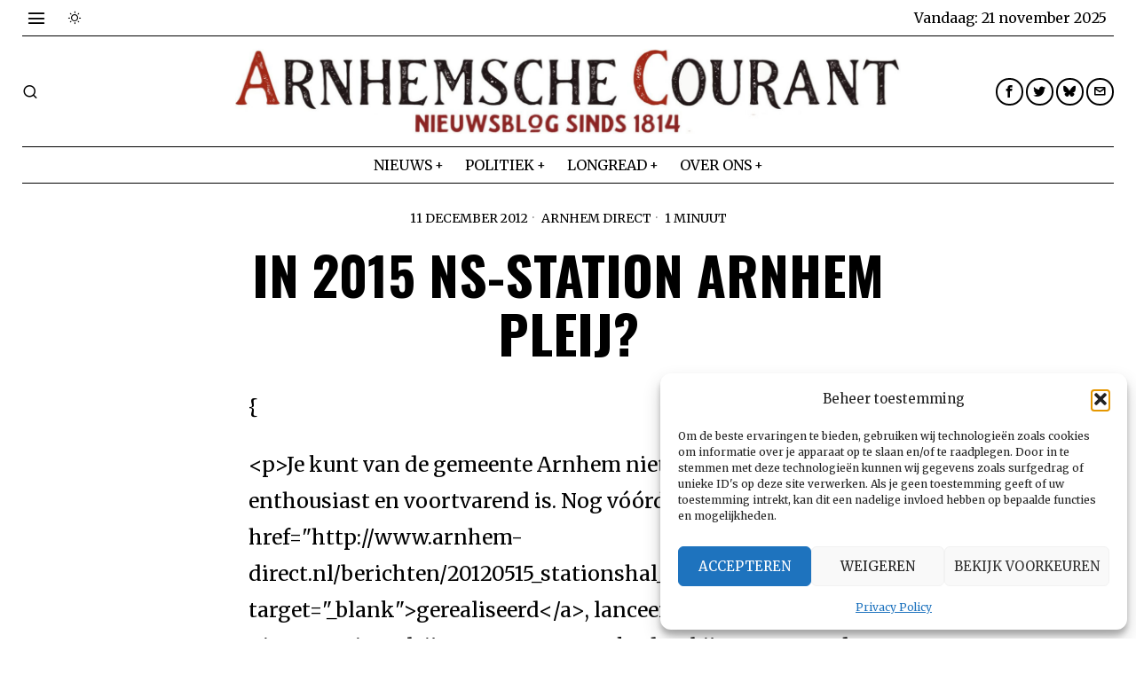

--- FILE ---
content_type: text/html; charset=UTF-8
request_url: https://www.arnhem-direct.nl/berichten/in_2015_ns_station_arnhem_pleij/
body_size: 25650
content:
<!DOCTYPE html>
<html lang="nl-NL" class="no-js">
<head>
	<meta charset="UTF-8">
	<meta name="viewport" content="width=device-width, initial-scale=1.0">
	<link rel="profile" href="http://gmpg.org/xfn/11">
    
	<!--[if lt IE 9]>
	<script src="https://www.arnhem-direct.nl/wp-content/themes/fox/js/html5.js"></script>
	<![endif]-->
    
    <script>
    document.addEventListener('DOMContentLoaded',function(){
        var fox56_async_css = document.querySelectorAll('link[media="fox56_async"],style[media="fox56_async"]')
        if ( ! fox56_async_css ) {
            return;
        }
        for( var link of fox56_async_css ) {
            link.setAttribute('media','all')
        }
    });
</script>
<title>In 2015 NS&#045;station Arnhem Pleij? &#8211; Arnhem Direct</title>
<meta name='robots' content='max-image-preview:large' />
	<style>img:is([sizes="auto" i], [sizes^="auto," i]) { contain-intrinsic-size: 3000px 1500px }</style>
	<link rel='dns-prefetch' href='//www.googletagmanager.com' />
<link rel='dns-prefetch' href='//fonts.googleapis.com' />
<link rel="alternate" type="application/rss+xml" title="Arnhem Direct &raquo; feed" href="https://www.arnhem-direct.nl/feed/" />
<link rel="alternate" type="application/rss+xml" title="Arnhem Direct &raquo; reacties feed" href="https://www.arnhem-direct.nl/comments/feed/" />
<script>
window._wpemojiSettings = {"baseUrl":"https:\/\/s.w.org\/images\/core\/emoji\/16.0.1\/72x72\/","ext":".png","svgUrl":"https:\/\/s.w.org\/images\/core\/emoji\/16.0.1\/svg\/","svgExt":".svg","source":{"concatemoji":"https:\/\/www.arnhem-direct.nl\/wp-includes\/js\/wp-emoji-release.min.js?ver=6.8.3"}};
/*! This file is auto-generated */
!function(s,n){var o,i,e;function c(e){try{var t={supportTests:e,timestamp:(new Date).valueOf()};sessionStorage.setItem(o,JSON.stringify(t))}catch(e){}}function p(e,t,n){e.clearRect(0,0,e.canvas.width,e.canvas.height),e.fillText(t,0,0);var t=new Uint32Array(e.getImageData(0,0,e.canvas.width,e.canvas.height).data),a=(e.clearRect(0,0,e.canvas.width,e.canvas.height),e.fillText(n,0,0),new Uint32Array(e.getImageData(0,0,e.canvas.width,e.canvas.height).data));return t.every(function(e,t){return e===a[t]})}function u(e,t){e.clearRect(0,0,e.canvas.width,e.canvas.height),e.fillText(t,0,0);for(var n=e.getImageData(16,16,1,1),a=0;a<n.data.length;a++)if(0!==n.data[a])return!1;return!0}function f(e,t,n,a){switch(t){case"flag":return n(e,"\ud83c\udff3\ufe0f\u200d\u26a7\ufe0f","\ud83c\udff3\ufe0f\u200b\u26a7\ufe0f")?!1:!n(e,"\ud83c\udde8\ud83c\uddf6","\ud83c\udde8\u200b\ud83c\uddf6")&&!n(e,"\ud83c\udff4\udb40\udc67\udb40\udc62\udb40\udc65\udb40\udc6e\udb40\udc67\udb40\udc7f","\ud83c\udff4\u200b\udb40\udc67\u200b\udb40\udc62\u200b\udb40\udc65\u200b\udb40\udc6e\u200b\udb40\udc67\u200b\udb40\udc7f");case"emoji":return!a(e,"\ud83e\udedf")}return!1}function g(e,t,n,a){var r="undefined"!=typeof WorkerGlobalScope&&self instanceof WorkerGlobalScope?new OffscreenCanvas(300,150):s.createElement("canvas"),o=r.getContext("2d",{willReadFrequently:!0}),i=(o.textBaseline="top",o.font="600 32px Arial",{});return e.forEach(function(e){i[e]=t(o,e,n,a)}),i}function t(e){var t=s.createElement("script");t.src=e,t.defer=!0,s.head.appendChild(t)}"undefined"!=typeof Promise&&(o="wpEmojiSettingsSupports",i=["flag","emoji"],n.supports={everything:!0,everythingExceptFlag:!0},e=new Promise(function(e){s.addEventListener("DOMContentLoaded",e,{once:!0})}),new Promise(function(t){var n=function(){try{var e=JSON.parse(sessionStorage.getItem(o));if("object"==typeof e&&"number"==typeof e.timestamp&&(new Date).valueOf()<e.timestamp+604800&&"object"==typeof e.supportTests)return e.supportTests}catch(e){}return null}();if(!n){if("undefined"!=typeof Worker&&"undefined"!=typeof OffscreenCanvas&&"undefined"!=typeof URL&&URL.createObjectURL&&"undefined"!=typeof Blob)try{var e="postMessage("+g.toString()+"("+[JSON.stringify(i),f.toString(),p.toString(),u.toString()].join(",")+"));",a=new Blob([e],{type:"text/javascript"}),r=new Worker(URL.createObjectURL(a),{name:"wpTestEmojiSupports"});return void(r.onmessage=function(e){c(n=e.data),r.terminate(),t(n)})}catch(e){}c(n=g(i,f,p,u))}t(n)}).then(function(e){for(var t in e)n.supports[t]=e[t],n.supports.everything=n.supports.everything&&n.supports[t],"flag"!==t&&(n.supports.everythingExceptFlag=n.supports.everythingExceptFlag&&n.supports[t]);n.supports.everythingExceptFlag=n.supports.everythingExceptFlag&&!n.supports.flag,n.DOMReady=!1,n.readyCallback=function(){n.DOMReady=!0}}).then(function(){return e}).then(function(){var e;n.supports.everything||(n.readyCallback(),(e=n.source||{}).concatemoji?t(e.concatemoji):e.wpemoji&&e.twemoji&&(t(e.twemoji),t(e.wpemoji)))}))}((window,document),window._wpemojiSettings);
</script>

<style id='wp-emoji-styles-inline-css'>

	img.wp-smiley, img.emoji {
		display: inline !important;
		border: none !important;
		box-shadow: none !important;
		height: 1em !important;
		width: 1em !important;
		margin: 0 0.07em !important;
		vertical-align: -0.1em !important;
		background: none !important;
		padding: 0 !important;
	}
</style>
<link rel='stylesheet' id='wp-block-library-css' href='https://www.arnhem-direct.nl/wp-includes/css/dist/block-library/style.min.css?ver=6.8.3' media='all' />
<style id='classic-theme-styles-inline-css'>
/*! This file is auto-generated */
.wp-block-button__link{color:#fff;background-color:#32373c;border-radius:9999px;box-shadow:none;text-decoration:none;padding:calc(.667em + 2px) calc(1.333em + 2px);font-size:1.125em}.wp-block-file__button{background:#32373c;color:#fff;text-decoration:none}
</style>
<style id='global-styles-inline-css'>
:root{--wp--preset--aspect-ratio--square: 1;--wp--preset--aspect-ratio--4-3: 4/3;--wp--preset--aspect-ratio--3-4: 3/4;--wp--preset--aspect-ratio--3-2: 3/2;--wp--preset--aspect-ratio--2-3: 2/3;--wp--preset--aspect-ratio--16-9: 16/9;--wp--preset--aspect-ratio--9-16: 9/16;--wp--preset--color--black: #000000;--wp--preset--color--cyan-bluish-gray: #abb8c3;--wp--preset--color--white: #ffffff;--wp--preset--color--pale-pink: #f78da7;--wp--preset--color--vivid-red: #cf2e2e;--wp--preset--color--luminous-vivid-orange: #ff6900;--wp--preset--color--luminous-vivid-amber: #fcb900;--wp--preset--color--light-green-cyan: #7bdcb5;--wp--preset--color--vivid-green-cyan: #00d084;--wp--preset--color--pale-cyan-blue: #8ed1fc;--wp--preset--color--vivid-cyan-blue: #0693e3;--wp--preset--color--vivid-purple: #9b51e0;--wp--preset--gradient--vivid-cyan-blue-to-vivid-purple: linear-gradient(135deg,rgba(6,147,227,1) 0%,rgb(155,81,224) 100%);--wp--preset--gradient--light-green-cyan-to-vivid-green-cyan: linear-gradient(135deg,rgb(122,220,180) 0%,rgb(0,208,130) 100%);--wp--preset--gradient--luminous-vivid-amber-to-luminous-vivid-orange: linear-gradient(135deg,rgba(252,185,0,1) 0%,rgba(255,105,0,1) 100%);--wp--preset--gradient--luminous-vivid-orange-to-vivid-red: linear-gradient(135deg,rgba(255,105,0,1) 0%,rgb(207,46,46) 100%);--wp--preset--gradient--very-light-gray-to-cyan-bluish-gray: linear-gradient(135deg,rgb(238,238,238) 0%,rgb(169,184,195) 100%);--wp--preset--gradient--cool-to-warm-spectrum: linear-gradient(135deg,rgb(74,234,220) 0%,rgb(151,120,209) 20%,rgb(207,42,186) 40%,rgb(238,44,130) 60%,rgb(251,105,98) 80%,rgb(254,248,76) 100%);--wp--preset--gradient--blush-light-purple: linear-gradient(135deg,rgb(255,206,236) 0%,rgb(152,150,240) 100%);--wp--preset--gradient--blush-bordeaux: linear-gradient(135deg,rgb(254,205,165) 0%,rgb(254,45,45) 50%,rgb(107,0,62) 100%);--wp--preset--gradient--luminous-dusk: linear-gradient(135deg,rgb(255,203,112) 0%,rgb(199,81,192) 50%,rgb(65,88,208) 100%);--wp--preset--gradient--pale-ocean: linear-gradient(135deg,rgb(255,245,203) 0%,rgb(182,227,212) 50%,rgb(51,167,181) 100%);--wp--preset--gradient--electric-grass: linear-gradient(135deg,rgb(202,248,128) 0%,rgb(113,206,126) 100%);--wp--preset--gradient--midnight: linear-gradient(135deg,rgb(2,3,129) 0%,rgb(40,116,252) 100%);--wp--preset--font-size--small: 13px;--wp--preset--font-size--medium: 20px;--wp--preset--font-size--large: 36px;--wp--preset--font-size--x-large: 42px;--wp--preset--spacing--20: 0.44rem;--wp--preset--spacing--30: 0.67rem;--wp--preset--spacing--40: 1rem;--wp--preset--spacing--50: 1.5rem;--wp--preset--spacing--60: 2.25rem;--wp--preset--spacing--70: 3.38rem;--wp--preset--spacing--80: 5.06rem;--wp--preset--shadow--natural: 6px 6px 9px rgba(0, 0, 0, 0.2);--wp--preset--shadow--deep: 12px 12px 50px rgba(0, 0, 0, 0.4);--wp--preset--shadow--sharp: 6px 6px 0px rgba(0, 0, 0, 0.2);--wp--preset--shadow--outlined: 6px 6px 0px -3px rgba(255, 255, 255, 1), 6px 6px rgba(0, 0, 0, 1);--wp--preset--shadow--crisp: 6px 6px 0px rgba(0, 0, 0, 1);}:where(.is-layout-flex){gap: 0.5em;}:where(.is-layout-grid){gap: 0.5em;}body .is-layout-flex{display: flex;}.is-layout-flex{flex-wrap: wrap;align-items: center;}.is-layout-flex > :is(*, div){margin: 0;}body .is-layout-grid{display: grid;}.is-layout-grid > :is(*, div){margin: 0;}:where(.wp-block-columns.is-layout-flex){gap: 2em;}:where(.wp-block-columns.is-layout-grid){gap: 2em;}:where(.wp-block-post-template.is-layout-flex){gap: 1.25em;}:where(.wp-block-post-template.is-layout-grid){gap: 1.25em;}.has-black-color{color: var(--wp--preset--color--black) !important;}.has-cyan-bluish-gray-color{color: var(--wp--preset--color--cyan-bluish-gray) !important;}.has-white-color{color: var(--wp--preset--color--white) !important;}.has-pale-pink-color{color: var(--wp--preset--color--pale-pink) !important;}.has-vivid-red-color{color: var(--wp--preset--color--vivid-red) !important;}.has-luminous-vivid-orange-color{color: var(--wp--preset--color--luminous-vivid-orange) !important;}.has-luminous-vivid-amber-color{color: var(--wp--preset--color--luminous-vivid-amber) !important;}.has-light-green-cyan-color{color: var(--wp--preset--color--light-green-cyan) !important;}.has-vivid-green-cyan-color{color: var(--wp--preset--color--vivid-green-cyan) !important;}.has-pale-cyan-blue-color{color: var(--wp--preset--color--pale-cyan-blue) !important;}.has-vivid-cyan-blue-color{color: var(--wp--preset--color--vivid-cyan-blue) !important;}.has-vivid-purple-color{color: var(--wp--preset--color--vivid-purple) !important;}.has-black-background-color{background-color: var(--wp--preset--color--black) !important;}.has-cyan-bluish-gray-background-color{background-color: var(--wp--preset--color--cyan-bluish-gray) !important;}.has-white-background-color{background-color: var(--wp--preset--color--white) !important;}.has-pale-pink-background-color{background-color: var(--wp--preset--color--pale-pink) !important;}.has-vivid-red-background-color{background-color: var(--wp--preset--color--vivid-red) !important;}.has-luminous-vivid-orange-background-color{background-color: var(--wp--preset--color--luminous-vivid-orange) !important;}.has-luminous-vivid-amber-background-color{background-color: var(--wp--preset--color--luminous-vivid-amber) !important;}.has-light-green-cyan-background-color{background-color: var(--wp--preset--color--light-green-cyan) !important;}.has-vivid-green-cyan-background-color{background-color: var(--wp--preset--color--vivid-green-cyan) !important;}.has-pale-cyan-blue-background-color{background-color: var(--wp--preset--color--pale-cyan-blue) !important;}.has-vivid-cyan-blue-background-color{background-color: var(--wp--preset--color--vivid-cyan-blue) !important;}.has-vivid-purple-background-color{background-color: var(--wp--preset--color--vivid-purple) !important;}.has-black-border-color{border-color: var(--wp--preset--color--black) !important;}.has-cyan-bluish-gray-border-color{border-color: var(--wp--preset--color--cyan-bluish-gray) !important;}.has-white-border-color{border-color: var(--wp--preset--color--white) !important;}.has-pale-pink-border-color{border-color: var(--wp--preset--color--pale-pink) !important;}.has-vivid-red-border-color{border-color: var(--wp--preset--color--vivid-red) !important;}.has-luminous-vivid-orange-border-color{border-color: var(--wp--preset--color--luminous-vivid-orange) !important;}.has-luminous-vivid-amber-border-color{border-color: var(--wp--preset--color--luminous-vivid-amber) !important;}.has-light-green-cyan-border-color{border-color: var(--wp--preset--color--light-green-cyan) !important;}.has-vivid-green-cyan-border-color{border-color: var(--wp--preset--color--vivid-green-cyan) !important;}.has-pale-cyan-blue-border-color{border-color: var(--wp--preset--color--pale-cyan-blue) !important;}.has-vivid-cyan-blue-border-color{border-color: var(--wp--preset--color--vivid-cyan-blue) !important;}.has-vivid-purple-border-color{border-color: var(--wp--preset--color--vivid-purple) !important;}.has-vivid-cyan-blue-to-vivid-purple-gradient-background{background: var(--wp--preset--gradient--vivid-cyan-blue-to-vivid-purple) !important;}.has-light-green-cyan-to-vivid-green-cyan-gradient-background{background: var(--wp--preset--gradient--light-green-cyan-to-vivid-green-cyan) !important;}.has-luminous-vivid-amber-to-luminous-vivid-orange-gradient-background{background: var(--wp--preset--gradient--luminous-vivid-amber-to-luminous-vivid-orange) !important;}.has-luminous-vivid-orange-to-vivid-red-gradient-background{background: var(--wp--preset--gradient--luminous-vivid-orange-to-vivid-red) !important;}.has-very-light-gray-to-cyan-bluish-gray-gradient-background{background: var(--wp--preset--gradient--very-light-gray-to-cyan-bluish-gray) !important;}.has-cool-to-warm-spectrum-gradient-background{background: var(--wp--preset--gradient--cool-to-warm-spectrum) !important;}.has-blush-light-purple-gradient-background{background: var(--wp--preset--gradient--blush-light-purple) !important;}.has-blush-bordeaux-gradient-background{background: var(--wp--preset--gradient--blush-bordeaux) !important;}.has-luminous-dusk-gradient-background{background: var(--wp--preset--gradient--luminous-dusk) !important;}.has-pale-ocean-gradient-background{background: var(--wp--preset--gradient--pale-ocean) !important;}.has-electric-grass-gradient-background{background: var(--wp--preset--gradient--electric-grass) !important;}.has-midnight-gradient-background{background: var(--wp--preset--gradient--midnight) !important;}.has-small-font-size{font-size: var(--wp--preset--font-size--small) !important;}.has-medium-font-size{font-size: var(--wp--preset--font-size--medium) !important;}.has-large-font-size{font-size: var(--wp--preset--font-size--large) !important;}.has-x-large-font-size{font-size: var(--wp--preset--font-size--x-large) !important;}
:where(.wp-block-post-template.is-layout-flex){gap: 1.25em;}:where(.wp-block-post-template.is-layout-grid){gap: 1.25em;}
:where(.wp-block-columns.is-layout-flex){gap: 2em;}:where(.wp-block-columns.is-layout-grid){gap: 2em;}
:root :where(.wp-block-pullquote){font-size: 1.5em;line-height: 1.6;}
</style>
<link rel='stylesheet' id='contact-form-7-css' href='https://www.arnhem-direct.nl/wp-content/plugins/contact-form-7/includes/css/styles.css?ver=6.1.3' media='all' />
<link rel='stylesheet' id='cmplz-general-css' href='https://www.arnhem-direct.nl/wp-content/plugins/complianz-gdpr/assets/css/cookieblocker.min.css?ver=1763640252' media='all' />
<link rel='stylesheet' id='fox-google-fonts-css' href='https://fonts.googleapis.com/css?family=Oswald%3A700%2Cregular%7CMerriweather%3Aregular%2C300%2C700&#038;display=swap&#038;ver=6.9.5' media='all' />
<link rel='stylesheet' id='fox-icon56-v68-loading-css' href='https://www.arnhem-direct.nl/wp-content/themes/fox/css56/icon56-v68-loading.css?ver=6.9.5' media='all' />
<link rel='stylesheet' id='fox-common-css' href='https://www.arnhem-direct.nl/wp-content/themes/fox/css56/common.css?ver=6.9.5' media='all' />
<link rel='stylesheet' id='fox-common-below-css' href='https://www.arnhem-direct.nl/wp-content/themes/fox/css56/common-below.css?ver=6.9.5' media='all' />
<link rel='stylesheet' id='fox-header-above-css' href='https://www.arnhem-direct.nl/wp-content/themes/fox/css56/header-above.css?ver=6.9.5' media='all' />
<link rel='stylesheet' id='fox-header-below-css' href='https://www.arnhem-direct.nl/wp-content/themes/fox/css56/header-below.css?ver=6.9.5' media='all' />
<link rel='stylesheet' id='fox-footer-css' href='https://www.arnhem-direct.nl/wp-content/themes/fox/css56/footer.css?ver=6.9.5' media='all' />
<link rel='stylesheet' id='fox-widgets-css' href='https://www.arnhem-direct.nl/wp-content/themes/fox/css56/widgets.css?ver=6.9.5' media='all' />
<link rel='stylesheet' id='fox-builder-common-css' href='https://www.arnhem-direct.nl/wp-content/themes/fox/css56/builder/common.css?ver=6.9.5' media='all' />
<link rel='stylesheet' id='fox-builder-grid-css' href='https://www.arnhem-direct.nl/wp-content/themes/fox/css56/builder/grid.css?ver=6.9.5' media='all' />
<link rel='stylesheet' id='fox-builder-list-css' href='https://www.arnhem-direct.nl/wp-content/themes/fox/css56/builder/list.css?ver=6.9.5' media='all' />
<link rel='stylesheet' id='fox-builder-masonry-css' href='https://www.arnhem-direct.nl/wp-content/themes/fox/css56/builder/masonry.css?ver=6.9.5' media='all' />
<link rel='stylesheet' id='fox-builder-carousel-css' href='https://www.arnhem-direct.nl/wp-content/themes/fox/css56/builder/carousel.css?ver=6.9.5' media='all' />
<link rel='stylesheet' id='fox-builder-group-css' href='https://www.arnhem-direct.nl/wp-content/themes/fox/css56/builder/group.css?ver=6.9.5' media='all' />
<link rel='stylesheet' id='fox-builder-others-css' href='https://www.arnhem-direct.nl/wp-content/themes/fox/css56/builder/others.css?ver=6.9.5' media='all' />
<link rel='stylesheet' id='fox-misc-css' href='https://www.arnhem-direct.nl/wp-content/themes/fox/css56/misc.css?ver=6.9.5' media='all' />
<link rel='stylesheet' id='fox-single-above-css' href='https://www.arnhem-direct.nl/wp-content/themes/fox/css56/single-above.css?ver=6.9.5' media='all' />
<link rel='stylesheet' id='fox-tooltipster-css' href='https://www.arnhem-direct.nl/wp-content/themes/fox/css56/tooltipster.css?ver=6.9.5' media='all' />
<link rel='stylesheet' id='fox-lightbox-css' href='https://www.arnhem-direct.nl/wp-content/themes/fox/css56/lightbox.css?ver=6.9.5' media='all' />
<link rel='stylesheet' id='fox-single-below-css' href='https://www.arnhem-direct.nl/wp-content/themes/fox/css56/single-below.css?ver=6.9.5' media='all' />
<style id='style56-inline-css'>
:root{--font-body:"Merriweather", serif;}:root{--font-heading:"Oswald", sans-serif;}:root{--font-nav:"Merriweather", serif;}
</style>
<script src="https://www.arnhem-direct.nl/wp-includes/js/jquery/jquery.min.js?ver=3.7.1" id="jquery-core-js"></script>
<script src="https://www.arnhem-direct.nl/wp-includes/js/jquery/jquery-migrate.min.js?ver=3.4.1" id="jquery-migrate-js"></script>

<!-- Google tag (gtag.js) snippet toegevoegd door Site Kit -->
<!-- Google Analytics snippet toegevoegd door Site Kit -->
<script src="https://www.googletagmanager.com/gtag/js?id=G-VZ20WLSQGY" id="google_gtagjs-js" async></script>
<script id="google_gtagjs-js-after">
window.dataLayer = window.dataLayer || [];function gtag(){dataLayer.push(arguments);}
gtag("set","linker",{"domains":["www.arnhem-direct.nl"]});
gtag("js", new Date());
gtag("set", "developer_id.dZTNiMT", true);
gtag("config", "G-VZ20WLSQGY");
 window._googlesitekit = window._googlesitekit || {}; window._googlesitekit.throttledEvents = []; window._googlesitekit.gtagEvent = (name, data) => { var key = JSON.stringify( { name, data } ); if ( !! window._googlesitekit.throttledEvents[ key ] ) { return; } window._googlesitekit.throttledEvents[ key ] = true; setTimeout( () => { delete window._googlesitekit.throttledEvents[ key ]; }, 5 ); gtag( "event", name, { ...data, event_source: "site-kit" } ); };
</script>
<link rel="https://api.w.org/" href="https://www.arnhem-direct.nl/wp-json/" /><link rel="alternate" title="JSON" type="application/json" href="https://www.arnhem-direct.nl/wp-json/wp/v2/posts/6326" /><link rel="EditURI" type="application/rsd+xml" title="RSD" href="https://www.arnhem-direct.nl/xmlrpc.php?rsd" />
<meta name="generator" content="WordPress 6.8.3" />
<link rel="canonical" href="https://www.arnhem-direct.nl/berichten/in_2015_ns_station_arnhem_pleij/" />
<link rel='shortlink' href='https://www.arnhem-direct.nl/?p=6326' />
<link rel="alternate" title="oEmbed (JSON)" type="application/json+oembed" href="https://www.arnhem-direct.nl/wp-json/oembed/1.0/embed?url=https%3A%2F%2Fwww.arnhem-direct.nl%2Fberichten%2Fin_2015_ns_station_arnhem_pleij%2F" />
<link rel="alternate" title="oEmbed (XML)" type="text/xml+oembed" href="https://www.arnhem-direct.nl/wp-json/oembed/1.0/embed?url=https%3A%2F%2Fwww.arnhem-direct.nl%2Fberichten%2Fin_2015_ns_station_arnhem_pleij%2F&#038;format=xml" />
<meta name="generator" content="Site Kit by Google 1.166.0" />			<style>.cmplz-hidden {
					display: none !important;
				}</style>    <style id="css-preview">
        .topbar56 .container .row { height : 40px ;} .topbar56 { border-bottom-width : 0px ;} .topbar56 { border-top-width : 0px ;} .topbar56__container { border-bottom-width : 1px ;} .topbar56__container { border-top-width : 0px ;} .main_header56 .container { padding-top : 14px ;} .main_header56 .container { padding-bottom : 14px ;} .main_header56 { border-bottom-width : 0px ;} .main_header56__container { border-bottom-width : 0px ;} .header_bottom56 .container .row { height : 40px ;} .header_bottom56 { border-bottom-width : 0px ;} .header_bottom56 { border-top-width : 0px ;} .header_bottom56__container { border-bottom-width : 1px ;} .header_bottom56__container { border-top-width : 1px ;} .header_desktop56 .logo56 img { width : 750px ;} .header_mobile56 .logo56 img { height : 36px ;} .text-logo { font-family : var(--font-heading) ;} .text-logo { font-weight : 700 ;} .text-logo { font-style : normal ;} .text-logo { font-size : 4.4em ;} .text-logo { line-height : 1.1 ;} .text-logo { letter-spacing : -2px ;} .text-logo { text-transform : uppercase ;} .site-description { margin-top : 0px ;} .slogan { font-family : var(--font-body) ;} .slogan { font-weight : 400 ;} .slogan { font-style : normal ;} .slogan { font-size : 11px ;} .slogan { line-height : 1.12 ;} .slogan { letter-spacing : 2px ;} .slogan { text-transform : uppercase ;} .mainnav ul.menu > li > a { padding-left : 12px ;} .mainnav ul.menu > li > a { padding-right : 12px ;} .mainnav ul.menu > li > a { font-size : 16px ;} .mainnav ul.menu > li > a { letter-spacing : 0px ;} .mainnav ul.menu > li > a { text-transform : uppercase ;} .mainnav ul.menu > li > a { line-height : 40px ;} .mainnav ul.menu > li > a:hover { color : #000000 ;} .mainnav ul.menu > li.current-menu-item > a, .mainnav ul.menu > li.current-menu-ancestor > a { color : #000000 ;} .mainnav ul.menu > li > a:after { width : 70% ;} .mainnav ul.menu > li > a:after { left : calc((100% - 70%)/2) ;} .mainnav ul.menu > li > a:after { height : 4px ;} .mainnav .mk { font-size : 14px ;} .mainnav .mk { margin-left : 3px ;} .mainnav ul.sub-menu { width : 180px ;} .mega.column-2 > .sub-menu { width : calc(2*180px) ;} .mega.column-3 > .sub-menu { width : calc(3*180px) ;} .mainnav ul.sub-menu, .mainnav li.mega > .submenu-display-items .post-nav-item-title { font-size : 0.7em ;} .mainnav ul.sub-menu, .mainnav li.mega > .submenu-display-items .post-nav-item-title { text-transform : uppercase ;} .mainnav ul.sub-menu { background : #E0E0E0 ;} .mainnav ul.sub-menu { padding-top : 8px ;} .mainnav ul.sub-menu { padding-bottom : 8px ;} .mainnav ul.sub-menu { padding-left : 8px ;} .mainnav ul.sub-menu { padding-right : 8px ;} .mainnav ul.sub-menu { border-radius : 0px ;} .mainnav ul.sub-menu { box-shadow : 0 5px 20px rgba(0,0,0,0.0) ;} .mainnav ul.menu > li.menu-item-has-children:after,.mainnav ul.menu > li.mega:after { border-bottom-color : #fff ;} .mainnav ul.menu > li.menu-item-has-children:before,.mainnav ul.menu > li.mega:before { border-bottom-color : #ccc ;} .mainnav ul.sub-menu a { padding-left : 0px ;} .mainnav ul.sub-menu a { padding-right : 0px ;} .mainnav ul.sub-menu a { line-height : 28px ;} .mainnav ul.sub-menu a:hover { color : #0000009E ;} .mainnav ul.sub-menu > li.current-menu-item > a, .mainnav ul.sub-menu > li.current-menu-ancestor > a { color : #0000009E ;} .header56__social li + li { margin-left : 3px ;} .header56__social a { width : 31px ;} .header56__social a { height : 31px ;} .header56__social a { font-size : 14px ;} .header56__social a img { width : 14px ;} .header56__social a { border-radius : 20px ;} .header56__social a { border-width : 2px ;} .header56__social a:hover { background : #000000 ;} .header56__social a:hover { color : #FFFFFF ;} .header56__social a:hover { border-color : #000000 ;} .search-btn img, .searchform button img { width : 32px ;} .header56__search .search-btn { font-size : 18px ;} .header56__btn__1 { border-width : 1px ;} .header56__btn__1 { border-radius : 0px ;} .header56__btn__2 { border-width : 1px ;} .header56__btn__2 { border-radius : 0px ;} .hamburger--type-icon { font-size : 22px ;} .hamburger--type-icon { width : 32px ;} .hamburger--type-icon { height : 32px ;} .hamburger--type-image { width : 40px ;} .header_mobile56 .container .row, .header_mobile56__height { height : 54px ;} .header_mobile56 { background-color : #fff ;} .header_mobile56 { border-bottom-width : 1px ;} .header_mobile56 { border-top-width : 0px ;} .header_mobile56 { border-color : #000000 ;} .header_mobile56 { box-shadow : 0 4px 10px rgba(0,0,0,0.0) ;} .offcanvas56 { width : 320px ;} .offcanvas56__overlay { background : rgba(0,0,0,0.5) ;} .offcanvas56 { padding-top : 16px ;} .offcanvas56 { padding-bottom : 16px ;} .offcanvas56 { padding-left : 12px ;} .offcanvas56 { padding-right : 12px ;} .offcanvas56__element + .offcanvas56__element { margin-top : 20px ;} .offcanvasnav56 ul.sub-menu, .offcanvasnav56 li + li { border-top-width : 1px ;} .offcanvasnav56 ul.sub-menu, .offcanvasnav56 li + li { border-top-color : #000000 ;} .offcanvasnav56 { font-style : normal ;} .offcanvasnav56 { font-size : 16px ;} .offcanvasnav56 { letter-spacing : -0.5px ;} .offcanvasnav56 { text-transform : uppercase ;} .offcanvasnav56 a, .offcanvasnav56 .mk { line-height : 36px ;} .offcanvasnav56 .mk { width : 36px ;} .offcanvasnav56 .mk { height : 36px ;} .offcanvasnav56 a { padding-left : 0px ;} .offcanvasnav56 a:hover { color : #000000 ;} .offcanvasnav56 a:hover { background-color : #F0F0F0 ;} .offcanvasnav56 .current-menu-item > a, .offcanvasnav56 .current-menu-ancestor > a, .offcanvasnav56 li.active > a { color : #000000 ;} .offcanvasnav56 .current-menu-item > a, .offcanvasnav56 .current-menu-ancestor > a, .offcanvasnav56 li.active > a { background-color : #F0F0F0 ;} .offcanvasnav56 ul ul { font-family : var(--font-nav) ;} .offcanvasnav56 ul ul a, .offcanvasnav56 ul ul .mk { line-height : 32px ;} .offcanvasnav56 ul ul .mk { width : 32px ;} .offcanvasnav56 ul ul .mk { height : 32px ;} .masthead--sticky .masthead__wrapper.before-sticky { border-top-width : 0px ;} .masthead--sticky .masthead__wrapper.before-sticky { border-bottom-width : 1px ;} .masthead--sticky .masthead__wrapper.before-sticky { box-shadow : 0 3px 10px rgba(0,0,0,0.1) ;} .builder56 { padding-top : 20px ;} .builder56 { padding-bottom : 30px ;} .builder56__section + .builder56__section { margin-top : 24px ;} .heading56, .section-heading h2, .fox-heading .heading-title-main { font-family : var(--font-heading) ;} .heading56, .section-heading h2, .fox-heading .heading-title-main { font-weight : 700 ;} .heading56, .section-heading h2, .fox-heading .heading-title-main { font-style : normal ;} .heading56, .section-heading h2, .fox-heading .heading-title-main { font-size : 5em ;} .heading56, .section-heading h2, .fox-heading .heading-title-main { letter-spacing : -3px ;} .heading56, .section-heading h2, .fox-heading .heading-title-main { text-transform : uppercase ;} .titlebar56__main { width : 600px ;} .titlebar56 { border-top-width : 0px ;} .titlebar56 { border-bottom-width : 0px ;} .titlebar56 .container { border-bottom-width : 1px ;} .titlebar56__title { font-family : var(--font-heading) ;} .titlebar56__title { font-style : normal ;} .titlebar56__title { font-size : 60px ;} .titlebar56__title { text-transform : uppercase ;} .titlebar56__description { font-family : var(--font-body) ;} .toparea56 .blog56--grid { column-gap : 40px ;} .toparea56 .blog56--list { column-gap : 40px ;} .toparea56 .masonry-cell { padding-left : calc(40px/2) ;} .toparea56 .masonry-cell { padding-right : calc(40px/2) ;} .toparea56 .main-masonry { margin-left : calc(-40px/2) ;} .toparea56 .main-masonry { margin-right : calc(-40px/2) ;} .toparea56 .row56 { column-gap : 40px ;} .toparea56 .blog56__sep { column-gap : 40px ;} .toparea56 .blog56__sep__line { transform : translate( calc(40px/2), 0 ) ;} .toparea56 .carousel-cell { padding : 0 16px ;} .toparea56 .carousel56__container { margin : 0 -16px ;} .toparea56 .blog56--grid { row-gap : 64px ;} .toparea56 .blog56--list { row-gap : 64px ;} .toparea56 .masonry-cell { padding-top : 64px ;} .toparea56 .main-masonry { margin-top : -64px ;} .toparea56 .post56__sep__line { top : calc(-64px/2) ;} .toparea56 .blog56__sep__line { border-right-width : 0px ;} .toparea56 .post56__sep__line { border-top-width : 0px ;} .toparea56 .post56--list--thumb-percent .thumbnail56 { width : 40% ;} .toparea56 .post56--list--thumb-percent .thumbnail56 + .post56__text { width : calc(100% - 40%) ;} .toparea56 .post56--list--thumb-pixel .thumbnail56 { width : 400px ;} .toparea56 .post56--list--thumb-pixel .thumbnail56 + .post56__text { width : calc(100% - 400px) ;} .toparea56 .post56--list--thumb-left .thumbnail56 { padding-right : 24px ;} .toparea56 > .container > .blog56--list .post56--list--thumb-right .thumbnail56 { padding-left : 24px ;} .pagination56 .page-numbers { border-width : 2px ;} .pagination56 .page-numbers { border-radius : 0px ;} .pagination56 .page-numbers { font-family : var(--font-heading) ;} .pagination56 .page-numbers:hover, .pagination56 .page-numbers.current { color : #FFFFFF ;} .pagination56 .page-numbers:hover, .pagination56 .page-numbers.current { background : #000000 ;} .post56__padding { padding-bottom : 80% ;} .post56__height { height : 320px ;} .post56__overlay { background : rgba(0,0,0,.3) ;} .blog56--grid { column-gap : 20px ;} .blog56--list { column-gap : 20px ;} .masonry-cell { padding-left : calc(20px/2) ;} .masonry-cell { padding-right : calc(20px/2) ;} .main-masonry { margin-left : calc(-20px/2) ;} .main-masonry { margin-right : calc(-20px/2) ;} .row56 { column-gap : 20px ;} .blog56__sep { column-gap : 20px ;} .blog56__sep__line { transform : translate( calc(20px/2), 0 ) ;} .blog56--grid { row-gap : 64px ;} .blog56--list { row-gap : 64px ;} .masonry-cell { padding-top : 64px ;} .main-masonry { margin-top : -64px ;} .post56__sep__line { top : calc(-64px/2) ;} .component56 + .component56 { margin-top : 8px ;} .thumbnail56 { margin-bottom : 10px ;} .title56 { margin-bottom : 10px ;} .excerpt56 { margin-bottom : 10px ;} .blog56__sep__line { border-right-width : 1px ;} .blog56__sep__line { border-color : #000000 ;} .post56__sep__line { border-top-width : 1px ;} .post56 { border-radius : 0px ;} .post56 { box-shadow : 2px 8px 20px rgba(0,0,0,0.0) ;} .post56 .post56__text { padding : 0px ;} .post56--list--thumb-percent .thumbnail56 { width : 40% ;} .post56--list--thumb-percent .thumbnail56 + .post56__text { width : calc(100% - 40%) ;} .post56--list--thumb-pixel .thumbnail56 { width : 360px ;} .post56--list--thumb-pixel .thumbnail56 + .post56__text { width : calc(100% - 360px) ;} .post56--list--thumb-left .thumbnail56 { padding-right : 24px ;} .post56--list--thumb-right .thumbnail56 { padding-left : 24px ;} .thumbnail56 img, .thumbnail56__overlay { border-radius : 0px ;} .thumbnail56__overlay { background : #000 ;} .thumbnail56 .thumbnail56__hover-img { width : 40% ;} .title56 { font-family : var(--font-heading) ;} .title56 { font-size : 26px ;} .title56 a:hover { text-decoration : underline ;} .meta56__author a img { width : 32px ;} .meta56 { font-family : var(--font-body) ;} .meta56 { font-style : normal ;} .meta56 { font-size : 14px ;} .meta56 { text-transform : uppercase ;} .meta56__category--fancy { font-family : var(--font-body) ;} .meta56__category--fancy { font-weight : 400 ;} .meta56__category--fancy { font-style : normal ;} .meta56__category--fancy { font-size : 16px ;} .meta56__category--fancy { letter-spacing : 0px ;} .meta56__category--fancy { text-transform : uppercase ;} .meta56 .meta56__category--fancy a, .meta56 .meta56__category--fancy a:hover { color : #000000 ;} .meta56 .meta56__category--fancy.meta56__category--fancy--solid a { background : #000000 ;} .single56__title { font-family : var(--font-heading) ;} .single56__title { font-style : normal ;} .single56__title { font-size : 60px ;} .single56__title { text-transform : uppercase ;} .single56__subtitle { max-width : 600px ;} .single56__subtitle { font-style : normal ;} .single56__subtitle { font-size : 13px ;} .single56__subtitle { text-transform : uppercase ;} :root { --narrow-width : 720px ;} .single56__post_content { font-size : 1.44em ;} .single56__heading { font-weight : 300 ;} .single56__heading { font-style : normal ;} .single56__heading { font-size : 24px ;} .single56__heading { letter-spacing : 2px ;} .single56__heading { text-transform : uppercase ;} .single56__heading { text-align : center ;} .single56--small-heading-normal .single56__heading { border-top-width : 1px ;} .authorbox56 { border-top-width : 0px ;} .authorbox56 { border-right-width : 0px ;} .authorbox56 { border-bottom-width : 0px ;} .authorbox56 { border-left-width : 0px ;} .authorbox56__avatar { width : 90px ;} .authorbox56__text { width : calc(100% - 90px) ;} .authorbox56__name { margin-bottom : 10px ;} .authorbox56__name { font-weight : 700 ;} .authorbox56__name { font-size : 1.3em ;} .authorbox56__description { line-height : 1.4 ;} .terms56 a { font-weight : 400 ;} .terms56 a { font-size : 12px ;} .terms56 a { letter-spacing : 1px ;} .terms56 a { text-transform : uppercase ;} .terms56 a { line-height : 24px ;} .terms56 a { border-radius : 0px ;} .terms56 a { border-width : 1px ;} .terms56 a { color : #111 ;} .terms56 a { background : #fff ;} .terms56 a { border-color : #000000 ;} .terms56 a:hover { color : #fff ;} .terms56 a:hover { background : #000 ;} .terms56 a:hover { border-color : #000 ;} .singlenav56__post__bg { padding-bottom : 45% ;} .singlenav56--1cols .singlenav56__post__bg { padding-bottom : calc(45%/1.8) ;} .review56__item.overall .review56__item__score { color : #ffffff ;} .review56__item.overall .review56__item__score { background-color : #000000 ;} .review56__text { color : #ffffff ;} .review56__text { background-color : #000000 ;} .share56--inline a { width : 26px ;} .share56--inline a { height : 26px ;} .share56--full a { height : 26px ;} .share56 a { font-size : 18px ;} .share56--inline a { border-radius : 40px ;} .share56--full a { border-radius : 0px ;} .share56--inline li + li { margin-left : 8px ;} .share56--full ul { column-gap : 8px ;} .share56--custom a { border-width : 0px ;} .share56--custom a:hover { color : #fff ;} .single56__bottom_posts .title56 { font-size : 1.728em ;} .sidedock56__heading { background : #000 ;} .sidedock56__post .title56 { font-size : 18px ;} .progress56 { height : 2px ;} .minimal-logo img { height : 24px ;} .footer_sidebar56 .widget + .widget { margin-top : 12px ;} .footer_sidebar56  .widget + .widget { padding-top : 12px ;} .footer_bottom56 { border-top-width : 0px ;} .footer_bottom56 .container { border-top-width : 1px ;} .footer56__logo img { width : 400px ;} .footer56__social li + li { margin-left : 3px ;} .footer56__social a { width : 30px ;} .footer56__social a { height : 30px ;} .footer56__social a { font-size : 16px ;} .footer56__social a img { width : 16px ;} .footer56__social a { border-radius : 30px ;} .footer56__social a { border-width : 0px ;} .footer56__social a:hover { background : #000 ;} .footer56__social a:hover { color : #fff ;} .footer56__copyright { font-size : 0.8em ;} .footer56__copyright { text-transform : uppercase ;} .footer56__nav li + li { margin-left : 10px ;} .footer56__nav a { font-size : 11px ;} .footer56__nav a { letter-spacing : 1px ;} .footer56__nav a { text-transform : uppercase ;} .scrollup56--noimage { border-width : 1px ;} .scrollup56--noimage { border-color : #000000 ;} body { font-weight : 400 ;} body { font-size : 16px ;} body { line-height : 1.8 ;} body { letter-spacing : 0px ;} body { text-transform : none ;} h1, h2, h3, h4, h5, h6 { font-weight : 700 ;} h1, h2, h3, h4, h5, h6 { line-height : 1.1 ;} h1, h2, h3, h4, h5, h6 { text-transform : none ;} h2 { font-size : 33px ;} h3 { font-size : 26px ;} h4 { font-size : 20px ;} body { color : #000000 ;} a { color : #db4a37 ;} a:hover { color : #db4a37 ;} :root { --border-color : #000000 ;} :root { --accent-color : #db4a37 ;} :root { --content-width : 1230px ;} .secondary56 .secondary56__sep { border-left-width : 0px ;} :root { --sidebar-content-spacing : 32px ;} body { background-color : rgba(255,255,255,1) ;} body.layout-boxed #wi-all { background-size : cover ;} body.layout-boxed #wi-all { background-position : center center ;} body.layout-boxed #wi-all { background-attachment : scroll ;} body.layout-boxed #wi-all { background-repeat : no-repeat ;} body.layout-boxed #wi-all { border-top-width : 0px ;} body.layout-boxed #wi-all { border-right-width : 0px ;} body.layout-boxed #wi-all { border-bottom-width : 0px ;} body.layout-boxed #wi-all { border-left-width : 0px ;} :root { --button-border-radius : 0px ;} button,input[type="submit"],.btn56 { font-family : var(--font-body) ;} button,input[type="submit"],.btn56 { font-style : normal ;} button,input[type="submit"],.btn56 { font-size : 14px ;} button,input[type="submit"],.btn56 { text-transform : uppercase ;} :root { --button-height : 48px ;} :root { --button-padding : 28px ;} :root { --button-shadow : 2px 8px 20px rgba(0,0,0,0.0) ;} :root { --button-hover-shadow : 2px 8px 20px rgba(0,0,0,0.0) ;} :root { --input-border-width : 0px ;} input[type="text"], input[type="number"], input[type="email"], input[type="url"], input[type="date"], input[type="password"], textarea, .fox-input { font-family : var(--font-body) ;} input[type="text"], input[type="number"], input[type="email"], input[type="url"], input[type="date"], input[type="password"], textarea, .fox-input { font-weight : 400 ;} input[type="text"], input[type="number"], input[type="email"], input[type="url"], input[type="date"], input[type="password"], textarea, .fox-input { font-style : normal ;} input[type="text"], input[type="number"], input[type="email"], input[type="url"], input[type="date"], input[type="password"], textarea, .fox-input { font-size : 16px ;} input[type="text"], input[type="number"], input[type="email"], input[type="url"], input[type="date"], input[type="password"], textarea, .fox-input { letter-spacing : 0px ;} input[type="text"], input[type="number"], input[type="email"], input[type="url"], input[type="date"], input[type="password"], textarea, .fox-input { text-transform : none ;} :root { --input-border-radius : 0px ;} :root { --input-height : 40px ;} :root { --input-placeholder-opacity : 0.6 ;} :root { --input-background : #E0E0E0 ;} :root { --input-border-color : #000000 ;} :root { --input-shadow : 2px 8px 20px rgba(0,0,0,0.0) ;} :root { --input-focus-background : #D0D0D0 ;} :root { --input-focus-border-color : #000000 ;} :root { --input-focus-shadow : 2px 8px 20px rgba(0,0,0,0.0) ;} .secondary56 .widget + .widget { margin-top : 20px ;} .secondary56 .widget + .widget { padding-top : 20px ;} .secondary56 .widget + .widget { border-top-width : 0px ;} .widget-title, .secondary56 .wp-block-heading { text-align : center ;} .widget-title, .secondary56 .wp-block-heading { font-family : var(--font-heading) ;} .widget-title, .secondary56 .wp-block-heading { font-weight : 400 ;} .widget-title, .secondary56 .wp-block-heading { font-style : normal ;} .widget-title, .secondary56 .wp-block-heading { font-size : 12px ;} .widget-title, .secondary56 .wp-block-heading { letter-spacing : 2px ;} .widget-title, .secondary56 .wp-block-heading { text-transform : uppercase ;} .widget-title, .secondary56 .wp-block-heading { background : #000000 ;} .widget-title, .secondary56 .wp-block-heading { color : #FFFFFF ;} .widget-title, .secondary56 .wp-block-heading { border-top-width : 0px ;} .widget-title, .secondary56 .wp-block-heading { border-right-width : 0px ;} .widget-title, .secondary56 .wp-block-heading { border-bottom-width : 0px ;} .widget-title, .secondary56 .wp-block-heading { border-left-width : 0px ;} .widget-title, .secondary56 .wp-block-heading { padding-top : 4px ;} .widget-title, .secondary56 .wp-block-heading { padding-right : 0px ;} .widget-title, .secondary56 .wp-block-heading { padding-bottom : 4px ;} .widget-title, .secondary56 .wp-block-heading { padding-left : 0px ;} .widget-title, .secondary56 .wp-block-heading { margin-top : 0px ;} .widget-title, .secondary56 .wp-block-heading { margin-right : 0px ;} .widget-title, .secondary56 .wp-block-heading { margin-bottom : 8px ;} .widget-title, .secondary56 .wp-block-heading { margin-left : 0px ;} :root { --list-widget-border-style : dotted ;} .widget_archive ul, .widget_nav_menu ul, .widget_meta ul, .widget_recent_entries ul, .widget_pages ul, .widget_categories ul, .widget_product_categories ul, .widget_recent_comments ul, ul.wp-block-categories-list, ul.wp-block-archives-list { font-family : var(--font-body) ;} .widget_archive ul, .widget_nav_menu ul, .widget_meta ul, .widget_recent_entries ul, .widget_pages ul, .widget_categories ul, .widget_product_categories ul, .widget_recent_comments ul, ul.wp-block-categories-list, ul.wp-block-archives-list { font-weight : 400 ;} .widget_archive ul, .widget_nav_menu ul, .widget_meta ul, .widget_recent_entries ul, .widget_pages ul, .widget_categories ul, .widget_product_categories ul, .widget_recent_comments ul, ul.wp-block-categories-list, ul.wp-block-archives-list { font-size : 16px ;} .widget_archive ul, .widget_nav_menu ul, .widget_meta ul, .widget_recent_entries ul, .widget_pages ul, .widget_categories ul, .widget_product_categories ul, .widget_recent_comments ul, ul.wp-block-categories-list, ul.wp-block-archives-list { text-transform : none ;} :root { --list-widget-border-color : #000000 ;} :root { --list-widget-spacing : 6px ;} .single56--link-4 .single56__content a { text-decoration : none ;} .single56--link-4 .single56__content a { text-decoration-thickness : 1px ;} .single56--link-4 .single56__content a:hover { text-decoration : none ;} .single56--link-4 .single56__content a:hover { text-decoration-thickness : 1px ;} blockquote { font-family : var(--font-body) ;} blockquote { font-weight : 300 ;} blockquote { font-style : normal ;} blockquote { font-size : 18px ;} blockquote { text-transform : uppercase ;} blockquote { border-top-width : 0px ;} blockquote { border-right-width : 0px ;} blockquote { border-bottom-width : 0px ;} blockquote { border-left-width : 0px ;} .wp-caption-text, .wp-element-caption, .single_thumbnail56 figcaption, .thumbnail56 figcaption, .wp-block-image figcaption, .blocks-gallery-caption { color : #666666 ;} .wp-caption-text, .single_thumbnail56 figcaption, .thumbnail56 figcaption, .wp-block-image figcaption, .blocks-gallery-caption { font-family : var(--font-body) ;} .wp-caption-text, .single_thumbnail56 figcaption, .thumbnail56 figcaption, .wp-block-image figcaption, .blocks-gallery-caption { font-style : normal ;} .wp-caption-text, .single_thumbnail56 figcaption, .thumbnail56 figcaption, .wp-block-image figcaption, .blocks-gallery-caption { font-size : 13px ;} .wp-caption-text, .single_thumbnail56 figcaption, .thumbnail56 figcaption, .wp-block-image figcaption, .blocks-gallery-caption { line-height : 1.3 ;} .wi-dropcap,.enable-dropcap .dropcap-content > p:first-of-type:first-letter, p.has-drop-cap:not(:focus):first-letter { font-family : var(--font-body) ;} .wi-dropcap,.enable-dropcap .dropcap-content > p:first-of-type:first-letter, p.has-drop-cap:not(:focus):first-letter { font-weight : 700 ;} :root { --darkmode-bg : #000 ;} :root { --darkmode-border-color : rgba(255,255,255,0.12) ;} .lamp56--icon .lamp56__part, .lamp56--icon_text .lamp56__part { height : 24px ;} .lamp56--icon .lamp56__part { width : 24px ;} .lamp56__part i { font-size : 18px ;} .legacy-667161a8ea5ec .row { margin : 0 -10px ;} .legacy-667161a8ea5ec .col { padding : 0 10px ;} .legacy-667161a8ea5ec .row { margin-top : -20px ;} .legacy-667161a8ea5ec .col { padding-top : 20px ;} .legacy-667161a8ea5ec .col + .col { border-left-width : 0px ;} .legacy-667161a8ea5ec .secondary56__sep { border-left-width : 0px ;} .legacy-667161a8ea606 .row56__col--big .post56--list--thumb-pixel .thumbnail56 { width : 400px ;} .legacy-667161a8ea606 .row56__col--big .post56--list--thumb-pixel .thumbnail56 + .post56__text { width : calc(100% - 400px) ;} .legacy-667161a8ea606 .row56__col--big .title56 { font-size : 3.2em ;} .legacy-667161a8ea606 .row56__col--medium .post56--list--thumb-pixel .thumbnail56 { width : 80px ;} .legacy-667161a8ea606 .row56__col--medium .post56--list--thumb-pixel .thumbnail56 + .post56__text { width : calc(100% - 80px) ;} .legacy-667161a8ea606 .row56__col--medium .title56 { font-size : 1.728em ;} .legacy-667161a8ea606 .row56__col--medium .title56 { line-height : 1.5 ;} .legacy-667161a8ea606 .row56__col--medium .excerpt56 { font-size : 1.2em ;} .legacy-667161a8ea606 .row56__col--medium .excerpt56 { font-size : 1em ;} .legacy-667161a8ea606 .row56__col--medium .excerpt56 { line-height : 1.6 ;} .legacy-667161a8ea606 .row56__col--small .post56--list--thumb-pixel .thumbnail56 { width : 120px ;} .legacy-667161a8ea606 .row56__col--small .post56--list--thumb-pixel .thumbnail56 + .post56__text { width : calc(100% - 120px) ;} .legacy-667161a8ea606 .row56__col--small .title56 { font-size : 1.728em ;} .legacy-667161a8ea606 .row56__col--small .title56 { line-height : 1.5 ;} .legacy-667161a8ea606 .row56__col--small .excerpt56 { font-size : 1.2em ;} .legacy-667161a8ea606 .row56__col--small .excerpt56 { line-height : 1.6 ;} .legacy-667161a8ea606 .post56__padding { padding-bottom : 80% ;} .legacy-667161a8ea606 .post56__height { height : 320px ;} .legacy-667161a8ea606 .post56__overlay { background : rgba(0,0,0,.3) ;} .legacy-667161a8ea606 .post56 { border-radius : 0px ;} .legacy-667161a8ea606 .post56 { box-shadow : 2px 8px 20px rgba(0,0,0,0.0) ;} .legacy-667161a8ea606 .post56__text { padding : 0px ;} .legacy-667161a8ea606 .row56 { column-gap : 32px ;} .legacy-667161a8ea606 .blog56__sep { column-gap : 32px ;} .legacy-667161a8ea606 .blog56__sep__line { transform : translate( calc(32px/2), 0 ) ;} .legacy-667161a8ea606 .blog56--grid { row-gap : 32px ;} .legacy-667161a8ea606 .post56__sep__line { top : calc(-32px/2) ;} .legacy-667161a8ea606 .blog56--list { row-gap : 32px ;} .legacy-667161a8ea606 .component56 + .component56 { margin-top : 8px ;} .legacy-667161a8ea606 .thumbnail56 { margin-bottom : 10px ;} .legacy-667161a8ea606 .title56 { margin-bottom : 10px ;} .legacy-667161a8ea606 .excerpt56 { margin-bottom : 10px ;} .legacy-667161a8ea606 .blog56__sep__line { border-right-width : 1px ;} .legacy-667161a8ea606 .post56__sep__line { border-top-width : 1px ;} .legacy-667161a8ea606 .thumbnail56 img { border-radius : 0px ;} .legacy-667161a8ea606 .thumbnail56 .thumbnail56__hover-img { width : 40% ;} .legacy-667161a8ea606 .meta56__author img { width : 32px ;} .h2-h__section_65773f4912576_1 { border-width : 1px 0 0 ;} .legacy-667161a8eaacb .heading56--middle-line .heading56__line { height : 3px ;} .legacy-667161a8eaacb .heading56--border-top { border-top-width : 3px ;} .legacy-667161a8eaacb .heading56--border-bottom { border-bottom-width : 3px ;} .legacy-667161a8eaacb .heading56--border-around .heading56__text { border-width : 3px ;} .legacy-667161a8eaacb .heading56__link--separated { color : #000000 ;} .legacy-667161a8eaae1 .row { margin : 0 -10px ;} .legacy-667161a8eaae1 .col { padding : 0 10px ;} .legacy-667161a8eaae1 .row { margin-top : -20px ;} .legacy-667161a8eaae1 .col { padding-top : 20px ;} .legacy-667161a8eaae1 .col + .col { border-left-width : 0px ;} .legacy-667161a8eaae1 .secondary56__sep { border-left-width : 0px ;} .legacy-667161a8eaaed .compact-titles .title56 { border-top-width : 0px ;} .legacy-667161a8eaaed .post56__padding { padding-bottom : 80% ;} .legacy-667161a8eaaed .post56__height { height : 320px ;} .legacy-667161a8eaaed .post56__overlay { background : rgba(0,0,0,.3) ;} .legacy-667161a8eaaed .post56 { border-radius : 0px ;} .legacy-667161a8eaaed .post56 { box-shadow : 2px 8px 20px rgba(0,0,0,0.0) ;} .legacy-667161a8eaaed .post56__text { padding : 0px ;} .legacy-667161a8eaaed .blog56--grid { column-gap : 24px ;} .legacy-667161a8eaaed .blog56__sep { column-gap : 24px ;} .legacy-667161a8eaaed .blog56__sep__line { transform : translate( calc(24px/2), 0 ) ;} .legacy-667161a8eaaed .blog56--grid { row-gap : 32px ;} .legacy-667161a8eaaed .post56__sep__line { top : calc(-32px/2) ;} .legacy-667161a8eaaed .component56 + .component56 { margin-top : 8px ;} .legacy-667161a8eaaed .thumbnail56 { margin-bottom : 10px ;} .legacy-667161a8eaaed .title56 { margin-bottom : 10px ;} .legacy-667161a8eaaed .excerpt56 { margin-bottom : 10px ;} .legacy-667161a8eaaed .blog56__sep__line { border-right-width : 1px ;} .legacy-667161a8eaaed .post56__sep__line { border-top-width : 1px ;} .legacy-667161a8eaaed .thumbnail56 img { border-radius : 0px ;} .legacy-667161a8eaaed .thumbnail56 .thumbnail56__hover-img { width : 40% ;} .legacy-667161a8eaaed .meta56__author img { width : 32px ;} .legacy-667161a8eaaed .title56 { line-height : 1.5 ;} .legacy-667161a8eaaed .meta56 { font-size : 0.7em ;} .legacy-667161a8eaaed .meta56 { letter-spacing : 0.5px ;} .h2-h__section_6577416a701fb_1 { border-width : 1px 0 0 ;} .legacy-667161a8ead7a .heading56--middle-line .heading56__line { height : 3px ;} .legacy-667161a8ead7a .heading56--border-top { border-top-width : 3px ;} .legacy-667161a8ead7a .heading56--border-bottom { border-bottom-width : 3px ;} .legacy-667161a8ead7a .heading56--border-around .heading56__text { border-width : 3px ;} .legacy-667161a8ead7a .heading56__link--separated { color : #000000 ;} .legacy-667161a8ead8a .row { margin : 0 -10px ;} .legacy-667161a8ead8a .col { padding : 0 10px ;} .legacy-667161a8ead8a .row { margin-top : -20px ;} .legacy-667161a8ead8a .col { padding-top : 20px ;} .legacy-667161a8ead8a .col + .col { border-left-width : 0px ;} .legacy-667161a8ead8a .secondary56__sep { border-left-width : 0px ;} .legacy-667161a8ead93 .compact-titles .title56 { border-top-width : 0px ;} .legacy-667161a8ead93 .post56__padding { padding-bottom : 80% ;} .legacy-667161a8ead93 .post56__height { height : 320px ;} .legacy-667161a8ead93 .post56__overlay { background : rgba(0,0,0,.3) ;} .legacy-667161a8ead93 .post56 { border-radius : 0px ;} .legacy-667161a8ead93 .post56 { box-shadow : 2px 8px 20px rgba(0,0,0,0.0) ;} .legacy-667161a8ead93 .post56__text { padding : 0px ;} .legacy-667161a8ead93 .blog56--grid { column-gap : 24px ;} .legacy-667161a8ead93 .blog56__sep { column-gap : 24px ;} .legacy-667161a8ead93 .blog56__sep__line { transform : translate( calc(24px/2), 0 ) ;} .legacy-667161a8ead93 .blog56--grid { row-gap : 32px ;} .legacy-667161a8ead93 .post56__sep__line { top : calc(-32px/2) ;} .legacy-667161a8ead93 .component56 + .component56 { margin-top : 8px ;} .legacy-667161a8ead93 .thumbnail56 { margin-bottom : 10px ;} .legacy-667161a8ead93 .title56 { margin-bottom : 10px ;} .legacy-667161a8ead93 .excerpt56 { margin-bottom : 10px ;} .legacy-667161a8ead93 .blog56__sep__line { border-right-width : 1px ;} .legacy-667161a8ead93 .post56__sep__line { border-top-width : 1px ;} .legacy-667161a8ead93 .thumbnail56 img { border-radius : 0px ;} .legacy-667161a8ead93 .thumbnail56 .thumbnail56__hover-img { width : 40% ;} .legacy-667161a8ead93 .meta56__author img { width : 32px ;} .legacy-667161a8ead93 .title56 { line-height : 1.5 ;} .legacy-667161a8ead93 .meta56 { font-size : 0.7em ;} .legacy-667161a8ead93 .meta56 { letter-spacing : 0.5px ;} .h2-h__section_6577436f531e5_1 { border-width : 1px 0 0 ;} .legacy-667161a8eafd6 .heading56--middle-line .heading56__line { height : 3px ;} .legacy-667161a8eafd6 .heading56--border-top { border-top-width : 3px ;} .legacy-667161a8eafd6 .heading56--border-bottom { border-bottom-width : 3px ;} .legacy-667161a8eafd6 .heading56--border-around .heading56__text { border-width : 3px ;} .legacy-667161a8eafd6 .heading56__link--separated { color : #000000 ;} .legacy-667161a8eafe4 .row { margin : 0 -10px ;} .legacy-667161a8eafe4 .col { padding : 0 10px ;} .legacy-667161a8eafe4 .row { margin-top : -20px ;} .legacy-667161a8eafe4 .col { padding-top : 20px ;} .legacy-667161a8eafe4 .col + .col { border-left-width : 0px ;} .legacy-667161a8eafe4 .secondary56__sep { border-left-width : 0px ;} .legacy-667161a8eafed .compact-titles .title56 { border-top-width : 0px ;} .legacy-667161a8eafed .post56 { border-radius : 0px ;} .legacy-667161a8eafed .post56 { box-shadow : 2px 8px 20px rgba(0,0,0,0.0) ;} .legacy-667161a8eafed .post56__text { padding : 0px ;} .legacy-667161a8eafed .blog56--list { column-gap : 24px ;} .legacy-667161a8eafed .blog56__sep { column-gap : 24px ;} .legacy-667161a8eafed .blog56__sep__line { transform : translate( calc(24px/2), 0 ) ;} .legacy-667161a8eafed .blog56--grid { row-gap : 32px ;} .legacy-667161a8eafed .blog56--list { row-gap : 32px ;} .legacy-667161a8eafed .post56__sep__line { top : calc(-32px/2) ;} .legacy-667161a8eafed .component56 + .component56 { margin-top : 8px ;} .legacy-667161a8eafed .thumbnail56 { margin-bottom : 10px ;} .legacy-667161a8eafed .title56 { margin-bottom : 10px ;} .legacy-667161a8eafed .excerpt56 { margin-bottom : 10px ;} .legacy-667161a8eafed .blog56__sep__line { border-right-width : 1px ;} .legacy-667161a8eafed .post56__sep__line { border-top-width : 1px ;} .legacy-667161a8eafed .post56--list--thumb-percent .thumbnail56 { width : 60% ;} .legacy-667161a8eafed .post56--list--thumb-percent .thumbnail56 + .post56__text { width : calc(100% - 60%) ;} .legacy-667161a8eafed .post56--list--thumb-pixel .thumbnail56 { width : 400px ;} .legacy-667161a8eafed .post56--list--thumb-pixel .thumbnail56 + .post56__text { width : calc(100% - 400px) ;} .legacy-667161a8eafed .post56--list--thumb-left .thumbnail56 { padding-right : 80px ;} .legacy-667161a8eafed .post56--list--thumb-right .thumbnail56 { padding-left : 80px ;} .legacy-667161a8eafed .thumbnail56 img { border-radius : 0px ;} .legacy-667161a8eafed .thumbnail56 .thumbnail56__hover-img { width : 40% ;} .legacy-667161a8eafed .meta56__author img { width : 32px ;} .legacy-667161a8eafed .title56 { font-size : 4em ;} .legacy-667161a8eafed .title56 { letter-spacing : -2px ;} .legacy-667161a8eafed .title56 { text-transform : uppercase ;} .legacy-667161a8eafed .excerpt56 { font-weight : 300 ;} .legacy-667161a8eafed .excerpt56 { font-size : 1.2em ;} .legacy-667161a8eafed .meta56 { font-size : 0.7em ;} .legacy-667161a8eafed .meta56 { letter-spacing : 0.5px ;} .h2-h__section_65774453276c2_1 { border-width : 1px 0 0 ;} .legacy-667161a8eb23c .heading56--middle-line .heading56__line { height : 3px ;} .legacy-667161a8eb23c .heading56--border-top { border-top-width : 3px ;} .legacy-667161a8eb23c .heading56--border-bottom { border-bottom-width : 3px ;} .legacy-667161a8eb23c .heading56--border-around .heading56__text { border-width : 3px ;} .legacy-667161a8eb23c .heading56__link--separated { color : #000000 ;} .legacy-667161a8eb24b .row { margin : 0 -10px ;} .legacy-667161a8eb24b .col { padding : 0 10px ;} .legacy-667161a8eb24b .row { margin-top : -20px ;} .legacy-667161a8eb24b .col { padding-top : 20px ;} .legacy-667161a8eb24b .col + .col { border-left-width : 0px ;} .legacy-667161a8eb24b .secondary56__sep { border-left-width : 0px ;} .legacy-667161a8eb254 .post56__padding { padding-bottom : 50% ;} .legacy-667161a8eb254 .post56__height { height : 320px ;} .legacy-667161a8eb254 .post56__overlay { background : rgba(0,0,0,.3) ;} .legacy-667161a8eb254 .post56--ontop .post56__text__inner { width : 620px ;} .legacy-667161a8eb254 .post56--ontop .post56__text__inner { background : #171717BD ;} .legacy-667161a8eb254 .post56 { border-radius : 0px ;} .legacy-667161a8eb254 .post56 { box-shadow : 2px 8px 20px rgba(0,0,0,0.0) ;} .legacy-667161a8eb254 .post56__text { padding : 0px ;} .legacy-667161a8eb254 .carousel-cell { padding : 0 16px ;} .legacy-667161a8eb254 .carousel56__container { margin : 0 -16px ;} .legacy-667161a8eb254 .component56 + .component56 { margin-top : 8px ;} .legacy-667161a8eb254 .thumbnail56 { margin-bottom : 10px ;} .legacy-667161a8eb254 .title56 { margin-bottom : 10px ;} .legacy-667161a8eb254 .excerpt56 { margin-bottom : 10px ;} .legacy-667161a8eb254 .thumbnail56 img { border-radius : 0px ;} .legacy-667161a8eb254 .thumbnail56 .thumbnail56__hover-img { width : 40% ;} .legacy-667161a8eb254 .meta56__author img { width : 32px ;} .legacy-667161a8eb254 .title56 { font-size : 3em ;} .legacy-667161a8eb254 .title56 { letter-spacing : -2px ;} .legacy-667161a8eb254 .title56 { text-transform : uppercase ;} .legacy-667161a8eb254 .meta56 { font-size : 0.7em ;} .legacy-667161a8eb254 .meta56 { letter-spacing : 0.5px ;} .h2-h__section_65774506e9df9_1 { border-width : 1px 0 0 ;} .legacy-667161a8eb4a9 .heading56--middle-line .heading56__line { height : 3px ;} .legacy-667161a8eb4a9 .heading56--border-top { border-top-width : 3px ;} .legacy-667161a8eb4a9 .heading56--border-bottom { border-bottom-width : 3px ;} .legacy-667161a8eb4a9 .heading56--border-around .heading56__text { border-width : 3px ;} .legacy-667161a8eb4a9 .heading56__link--separated { color : #000000 ;} .legacy-667161a8eb4b7 .row { margin : 0 -10px ;} .legacy-667161a8eb4b7 .col { padding : 0 10px ;} .legacy-667161a8eb4b7 .row { margin-top : -20px ;} .legacy-667161a8eb4b7 .col { padding-top : 20px ;} .legacy-667161a8eb4b7 .col + .col { border-left-width : 0px ;} .legacy-667161a8eb4b7 .secondary56__sep { border-left-width : 1px ;} .legacy-667161a8eb4c1 .compact-titles .title56 { border-top-width : 0px ;} .legacy-667161a8eb4c1 .post56 { border-radius : 0px ;} .legacy-667161a8eb4c1 .post56 { box-shadow : 2px 8px 20px rgba(0,0,0,0.0) ;} .legacy-667161a8eb4c1 .post56__text { padding : 0px ;} .legacy-667161a8eb4c1 .blog56--list { column-gap : 24px ;} .legacy-667161a8eb4c1 .blog56__sep { column-gap : 24px ;} .legacy-667161a8eb4c1 .blog56__sep__line { transform : translate( calc(24px/2), 0 ) ;} .legacy-667161a8eb4c1 .blog56--grid { row-gap : 32px ;} .legacy-667161a8eb4c1 .blog56--list { row-gap : 32px ;} .legacy-667161a8eb4c1 .post56__sep__line { top : calc(-32px/2) ;} .legacy-667161a8eb4c1 .component56 + .component56 { margin-top : 8px ;} .legacy-667161a8eb4c1 .thumbnail56 { margin-bottom : 10px ;} .legacy-667161a8eb4c1 .title56 { margin-bottom : 10px ;} .legacy-667161a8eb4c1 .excerpt56 { margin-bottom : 10px ;} .legacy-667161a8eb4c1 .blog56__sep__line { border-right-width : 1px ;} .legacy-667161a8eb4c1 .post56__sep__line { border-top-width : 1px ;} .legacy-667161a8eb4c1 .post56--list--thumb-percent .thumbnail56 { width : 60% ;} .legacy-667161a8eb4c1 .post56--list--thumb-percent .thumbnail56 + .post56__text { width : calc(100% - 60%) ;} .legacy-667161a8eb4c1 .post56--list--thumb-pixel .thumbnail56 { width : 400px ;} .legacy-667161a8eb4c1 .post56--list--thumb-pixel .thumbnail56 + .post56__text { width : calc(100% - 400px) ;} .legacy-667161a8eb4c1 .thumbnail56 img { border-radius : 0px ;} .legacy-667161a8eb4c1 .thumbnail56 .thumbnail56__hover-img { width : 40% ;} .legacy-667161a8eb4c1 .meta56__author img { width : 32px ;} .legacy-667161a8eb4c1 .title56 { font-size : 3em ;} .legacy-667161a8eb4c1 .title56 { letter-spacing : -2px ;} .legacy-667161a8eb4c1 .title56 { text-transform : uppercase ;} .legacy-667161a8eb4c1 .meta56 { font-size : 0.7em ;} .legacy-667161a8eb4c1 .meta56 { letter-spacing : 0.5px ;} .widget56--id--3 .separator56__line { border-top-style : solid ;} .widget56--id--3 .separator56__line { border-top-color : #000000 ;} .widget56--id--3 .separator56__line { border-top-width : 1px ;} .widget56--id--3 { justify-content : left ;} .widget56--id--3 { padding-block : 30px ;}
@media(max-width:1024px) { .text-logo { font-size : 3em ;} .minimal-header { height : 54px ;} .builder56 { padding-top : 0px ;} .builder56 { padding-bottom : 20px ;} .builder56__section + .builder56__section { margin-top : 20px ;} .heading56, .section-heading h2, .fox-heading .heading-title-main { font-size : 4em ;} .titlebar56__title { font-size : 40px ;} .toparea56 .blog56--grid { column-gap : 36px ;} .toparea56 .blog56--list { column-gap : 36px ;} .toparea56 .masonry-cell { padding-left : calc(36px/2) ;} .toparea56 .masonry-cell { padding-right : calc(36px/2) ;} .toparea56 .main-masonry { margin-left : calc(-36px/2) ;} .toparea56 .main-masonry { margin-right : calc(-36px/2) ;} .toparea56 .row56 { column-gap : 36px ;} .toparea56 .blog56__sep { column-gap : 36px ;} .toparea56 .blog56__sep__line { transform : translate( calc(36px/2), 0 ) ;} .toparea56 .carousel-cell { padding : 0 8px ;} .toparea56 .carousel56__container { margin : 0 -8px ;} .toparea56 .blog56--grid { row-gap : 48px ;} .toparea56 .blog56--list { row-gap : 48px ;} .toparea56 .masonry-cell { padding-top : 48px ;} .toparea56 .main-masonry { margin-top : -48px ;} .toparea56 .post56__sep__line { top : calc(-48px/2) ;} .toparea56 .post56--list--thumb-percent .thumbnail56 { width : 40% ;} .toparea56 .post56--list--thumb-percent .thumbnail56 + .post56__text { width : calc(100% - 40%) ;} .toparea56 .post56--list--thumb-pixel .thumbnail56 { width : 300px ;} .toparea56 .post56--list--thumb-pixel .thumbnail56 + .post56__text { width : calc(100% - 300px) ;} .toparea56 .post56--list--thumb-left .thumbnail56 { padding-right : 16px ;} .toparea56 > .container > .blog56--list .post56--list--thumb-right .thumbnail56 { padding-left : 16px ;} .post56__padding { padding-bottom : 80% ;} .post56__height { height : 320px ;} .blog56--grid { column-gap : 16px ;} .blog56--list { column-gap : 16px ;} .masonry-cell { padding-left : calc(16px/2) ;} .masonry-cell { padding-right : calc(16px/2) ;} .main-masonry { margin-left : calc(-16px/2) ;} .main-masonry { margin-right : calc(-16px/2) ;} .row56 { column-gap : 16px ;} .blog56__sep { column-gap : 16px ;} .blog56__sep__line { transform : translate( calc(16px/2), 0 ) ;} .blog56--grid { row-gap : 48px ;} .blog56--list { row-gap : 48px ;} .masonry-cell { padding-top : 48px ;} .main-masonry { margin-top : -48px ;} .post56__sep__line { top : calc(-48px/2) ;} .component56 + .component56 { margin-top : 8px ;} .thumbnail56 { margin-bottom : 8px ;} .title56 { margin-bottom : 8px ;} .excerpt56 { margin-bottom : 8px ;} .post56 .post56__text { padding : 0px ;} .post56--list--thumb-percent .thumbnail56 { width : 40% ;} .post56--list--thumb-percent .thumbnail56 + .post56__text { width : calc(100% - 40%) ;} .post56--list--thumb-pixel .thumbnail56 { width : 300px ;} .post56--list--thumb-pixel .thumbnail56 + .post56__text { width : calc(100% - 300px) ;} .post56--list--thumb-left .thumbnail56 { padding-right : 16px ;} .post56--list--thumb-right .thumbnail56 { padding-left : 16px ;} .title56 { font-size : 22px ;} .meta56__author a img { width : 28px ;} .single56__title { font-size : 40px ;} .single56__post_content { font-size : 1.2em ;} .single56__bottom_posts .title56 { font-size : 1.4em ;} .sidedock56__post .title56 { font-size : 16px ;} .footer56__nav li + li { margin-left : 8px ;} .legacy-667161a8ea5ec .row { margin : 0 -10px ;} .legacy-667161a8ea5ec .col { padding : 0 10px ;} .legacy-667161a8ea5ec .row { margin-top : -20px ;} .legacy-667161a8ea5ec .col { padding-top : 20px ;} .legacy-667161a8ea606 .row56__col--big .post56--list--thumb-pixel .thumbnail56 { width : 260px ;} .legacy-667161a8ea606 .row56__col--big .post56--list--thumb-pixel .thumbnail56 + .post56__text { width : calc(100% - 260px) ;} .legacy-667161a8ea606 .row56__col--big .title56 { font-size : 2.2em ;} .legacy-667161a8ea606 .row56__col--medium .post56--list--thumb-pixel .thumbnail56 { width : 80px ;} .legacy-667161a8ea606 .row56__col--medium .post56--list--thumb-pixel .thumbnail56 + .post56__text { width : calc(100% - 80px) ;} .legacy-667161a8ea606 .row56__col--medium .title56 { font-size : 1.4em ;} .legacy-667161a8ea606 .row56__col--medium .excerpt56 { font-size : 1.1em ;} .legacy-667161a8ea606 .row56__col--small .post56--list--thumb-pixel .thumbnail56 { width : 120px ;} .legacy-667161a8ea606 .row56__col--small .post56--list--thumb-pixel .thumbnail56 + .post56__text { width : calc(100% - 120px) ;} .legacy-667161a8ea606 .row56__col--small .title56 { font-size : 1.4em ;} .legacy-667161a8ea606 .row56__col--small .excerpt56 { font-size : 1.1em ;} .legacy-667161a8ea606 .post56__padding { padding-bottom : 80% ;} .legacy-667161a8ea606 .post56__height { height : 320px ;} .legacy-667161a8ea606 .post56__text { padding : 0px ;} .legacy-667161a8ea606 .row56 { column-gap : 20px ;} .legacy-667161a8ea606 .blog56__sep { column-gap : 20px ;} .legacy-667161a8ea606 .blog56__sep__line { transform : translate( calc(20px/2), 0 ) ;} .legacy-667161a8ea606 .blog56--grid { row-gap : 20px ;} .legacy-667161a8ea606 .row56__col + .row56__col { margin-top : calc(10px/2) ;} .legacy-667161a8ea606 .row56__col + .row56__col { padding-top : calc(10px/2) ;} .legacy-667161a8ea606 .post56__sep__line { top : calc(-20px/2) ;} .legacy-667161a8ea606 .blog56--list { row-gap : 20px ;} .legacy-667161a8ea606 .component56 + .component56 { margin-top : 8px ;} .legacy-667161a8ea606 .thumbnail56 { margin-bottom : 8px ;} .legacy-667161a8ea606 .title56 { margin-bottom : 8px ;} .legacy-667161a8ea606 .excerpt56 { margin-bottom : 8px ;} .legacy-667161a8ea606 .row56__col + .row56__col { border-top-width : 1px ;} .legacy-667161a8ea606 .meta56__author img { width : 28px ;} .legacy-667161a8eaacb .heading56--middle-line .heading56__line { height : 2px ;} .legacy-667161a8eaacb .heading56--border-top { border-top-width : 2px ;} .legacy-667161a8eaacb .heading56--border-bottom { border-bottom-width : 2px ;} .legacy-667161a8eaacb .heading56--border-around .heading56__text { border-width : 2px ;} .legacy-667161a8eaae1 .row { margin : 0 -10px ;} .legacy-667161a8eaae1 .col { padding : 0 10px ;} .legacy-667161a8eaae1 .row { margin-top : -20px ;} .legacy-667161a8eaae1 .col { padding-top : 20px ;} .legacy-667161a8eaaed .post56__padding { padding-bottom : 80% ;} .legacy-667161a8eaaed .post56__height { height : 320px ;} .legacy-667161a8eaaed .post56__text { padding : 0px ;} .legacy-667161a8eaaed .blog56--grid { column-gap : 20px ;} .legacy-667161a8eaaed .blog56__sep { column-gap : 20px ;} .legacy-667161a8eaaed .blog56__sep__line { transform : translate( calc(20px/2), 0 ) ;} .legacy-667161a8eaaed .blog56--grid { row-gap : 20px ;} .legacy-667161a8eaaed .post56__sep__line { top : calc(-20px/2) ;} .legacy-667161a8eaaed .component56 + .component56 { margin-top : 8px ;} .legacy-667161a8eaaed .thumbnail56 { margin-bottom : 8px ;} .legacy-667161a8eaaed .title56 { margin-bottom : 8px ;} .legacy-667161a8eaaed .excerpt56 { margin-bottom : 8px ;} .legacy-667161a8eaaed .meta56__author img { width : 28px ;} .legacy-667161a8ead7a .heading56--middle-line .heading56__line { height : 2px ;} .legacy-667161a8ead7a .heading56--border-top { border-top-width : 2px ;} .legacy-667161a8ead7a .heading56--border-bottom { border-bottom-width : 2px ;} .legacy-667161a8ead7a .heading56--border-around .heading56__text { border-width : 2px ;} .legacy-667161a8ead8a .row { margin : 0 -10px ;} .legacy-667161a8ead8a .col { padding : 0 10px ;} .legacy-667161a8ead8a .row { margin-top : -20px ;} .legacy-667161a8ead8a .col { padding-top : 20px ;} .legacy-667161a8ead93 .post56__padding { padding-bottom : 80% ;} .legacy-667161a8ead93 .post56__height { height : 320px ;} .legacy-667161a8ead93 .post56__text { padding : 0px ;} .legacy-667161a8ead93 .blog56--grid { column-gap : 20px ;} .legacy-667161a8ead93 .blog56__sep { column-gap : 20px ;} .legacy-667161a8ead93 .blog56__sep__line { transform : translate( calc(20px/2), 0 ) ;} .legacy-667161a8ead93 .blog56--grid { row-gap : 20px ;} .legacy-667161a8ead93 .post56__sep__line { top : calc(-20px/2) ;} .legacy-667161a8ead93 .component56 + .component56 { margin-top : 8px ;} .legacy-667161a8ead93 .thumbnail56 { margin-bottom : 8px ;} .legacy-667161a8ead93 .title56 { margin-bottom : 8px ;} .legacy-667161a8ead93 .excerpt56 { margin-bottom : 8px ;} .legacy-667161a8ead93 .meta56__author img { width : 28px ;} .legacy-667161a8eafd6 .heading56--middle-line .heading56__line { height : 2px ;} .legacy-667161a8eafd6 .heading56--border-top { border-top-width : 2px ;} .legacy-667161a8eafd6 .heading56--border-bottom { border-bottom-width : 2px ;} .legacy-667161a8eafd6 .heading56--border-around .heading56__text { border-width : 2px ;} .legacy-667161a8eafe4 .row { margin : 0 -10px ;} .legacy-667161a8eafe4 .col { padding : 0 10px ;} .legacy-667161a8eafe4 .row { margin-top : -20px ;} .legacy-667161a8eafe4 .col { padding-top : 20px ;} .legacy-667161a8eafed .post56__text { padding : 0px ;} .legacy-667161a8eafed .blog56--list { column-gap : 20px ;} .legacy-667161a8eafed .blog56__sep { column-gap : 20px ;} .legacy-667161a8eafed .blog56__sep__line { transform : translate( calc(20px/2), 0 ) ;} .legacy-667161a8eafed .blog56--grid { row-gap : 20px ;} .legacy-667161a8eafed .blog56--list { row-gap : 20px ;} .legacy-667161a8eafed .post56__sep__line { top : calc(-20px/2) ;} .legacy-667161a8eafed .component56 + .component56 { margin-top : 8px ;} .legacy-667161a8eafed .thumbnail56 { margin-bottom : 8px ;} .legacy-667161a8eafed .title56 { margin-bottom : 8px ;} .legacy-667161a8eafed .excerpt56 { margin-bottom : 8px ;} .legacy-667161a8eafed .post56--list--thumb-percent .thumbnail56 { width : 50% ;} .legacy-667161a8eafed .post56--list--thumb-percent .thumbnail56 + .post56__text { width : calc(100% - 50%) ;} .legacy-667161a8eafed .post56--list--thumb-pixel .thumbnail56 { width : 300px ;} .legacy-667161a8eafed .post56--list--thumb-pixel .thumbnail56 + .post56__text { width : calc(100% - 300px) ;} .legacy-667161a8eafed .post56--list--thumb-left .thumbnail56 { padding-right : 40px ;} .legacy-667161a8eafed .post56--list--thumb-right .thumbnail56 { padding-left : 40px ;} .legacy-667161a8eafed .meta56__author img { width : 28px ;} .legacy-667161a8eafed .title56 { font-size : 3em ;} .legacy-667161a8eb23c .heading56--middle-line .heading56__line { height : 2px ;} .legacy-667161a8eb23c .heading56--border-top { border-top-width : 2px ;} .legacy-667161a8eb23c .heading56--border-bottom { border-bottom-width : 2px ;} .legacy-667161a8eb23c .heading56--border-around .heading56__text { border-width : 2px ;} .legacy-667161a8eb24b .row { margin : 0 -10px ;} .legacy-667161a8eb24b .col { padding : 0 10px ;} .legacy-667161a8eb24b .row { margin-top : -20px ;} .legacy-667161a8eb24b .col { padding-top : 20px ;} .legacy-667161a8eb254 .post56__padding { padding-bottom : 80% ;} .legacy-667161a8eb254 .post56__height { height : 320px ;} .legacy-667161a8eb254 .post56__text { padding : 0px ;} .legacy-667161a8eb254 .carousel-cell { padding : 0 8px ;} .legacy-667161a8eb254 .carousel56__container { margin : 0 -8px ;} .legacy-667161a8eb254 .component56 + .component56 { margin-top : 8px ;} .legacy-667161a8eb254 .thumbnail56 { margin-bottom : 8px ;} .legacy-667161a8eb254 .title56 { margin-bottom : 8px ;} .legacy-667161a8eb254 .excerpt56 { margin-bottom : 8px ;} .legacy-667161a8eb254 .meta56__author img { width : 28px ;} .legacy-667161a8eb254 .title56 { font-size : 2em ;} .legacy-667161a8eb4a9 .heading56--middle-line .heading56__line { height : 2px ;} .legacy-667161a8eb4a9 .heading56--border-top { border-top-width : 2px ;} .legacy-667161a8eb4a9 .heading56--border-bottom { border-bottom-width : 2px ;} .legacy-667161a8eb4a9 .heading56--border-around .heading56__text { border-width : 2px ;} .legacy-667161a8eb4b7 .row { margin : 0 -10px ;} .legacy-667161a8eb4b7 .col { padding : 0 10px ;} .legacy-667161a8eb4b7 .row { margin-top : -20px ;} .legacy-667161a8eb4b7 .col { padding-top : 20px ;} .legacy-667161a8eb4c1 .post56__text { padding : 0px ;} .legacy-667161a8eb4c1 .blog56--list { column-gap : 20px ;} .legacy-667161a8eb4c1 .blog56__sep { column-gap : 20px ;} .legacy-667161a8eb4c1 .blog56__sep__line { transform : translate( calc(20px/2), 0 ) ;} .legacy-667161a8eb4c1 .blog56--grid { row-gap : 20px ;} .legacy-667161a8eb4c1 .blog56--list { row-gap : 20px ;} .legacy-667161a8eb4c1 .post56__sep__line { top : calc(-20px/2) ;} .legacy-667161a8eb4c1 .component56 + .component56 { margin-top : 8px ;} .legacy-667161a8eb4c1 .thumbnail56 { margin-bottom : 8px ;} .legacy-667161a8eb4c1 .title56 { margin-bottom : 8px ;} .legacy-667161a8eb4c1 .excerpt56 { margin-bottom : 8px ;} .legacy-667161a8eb4c1 .post56--list--thumb-percent .thumbnail56 { width : 50% ;} .legacy-667161a8eb4c1 .post56--list--thumb-percent .thumbnail56 + .post56__text { width : calc(100% - 50%) ;} .legacy-667161a8eb4c1 .post56--list--thumb-pixel .thumbnail56 { width : 300px ;} .legacy-667161a8eb4c1 .post56--list--thumb-pixel .thumbnail56 + .post56__text { width : calc(100% - 300px) ;} .legacy-667161a8eb4c1 .meta56__author img { width : 28px ;} .legacy-667161a8eb4c1 .title56 { font-size : 2em ;} .widget56--id--3 { padding-block : 20px ;} }
@media (min-width:1024px) { body.layout-boxed #wi-all { margin-top : 0px ;} body.layout-boxed #wi-all { margin-bottom : 0px ;} body.layout-boxed #wi-all { padding-top : 0px ;} body.layout-boxed #wi-all { padding-bottom : 0px ;} }
@media only screen and (min-width: 840px) { .secondary56 { width : 265px ;} .hassidebar > .container--main > .primary56 { width : calc(100% - 265px) ;} .legacy-667161a8ea5ec .secondary56 { width : 260px ;} .legacy-667161a8ea5ec.widget56__row--hassidebar > .primary56 { width : calc(100% - 260px) ;} .legacy-667161a8eaae1 .secondary56 { width : 260px ;} .legacy-667161a8eaae1.widget56__row--hassidebar > .primary56 { width : calc(100% - 260px) ;} .legacy-667161a8ead8a .secondary56 { width : 260px ;} .legacy-667161a8ead8a.widget56__row--hassidebar > .primary56 { width : calc(100% - 260px) ;} .legacy-667161a8eafe4 .secondary56 { width : 260px ;} .legacy-667161a8eafe4.widget56__row--hassidebar > .primary56 { width : calc(100% - 260px) ;} .legacy-667161a8eb24b .secondary56 { width : 260px ;} .legacy-667161a8eb24b.widget56__row--hassidebar > .primary56 { width : calc(100% - 260px) ;} .legacy-667161a8eb4b7 .secondary56 { width : 260px ;} .legacy-667161a8eb4b7.widget56__row--hassidebar > .primary56 { width : calc(100% - 260px) ;} }
@media(max-width:600px) { .text-logo { font-size : 1.8em ;} .offcanvas56 { top : 54px ;} .offcanvasnav56 { font-size : 12px ;} .builder56 { padding-top : 0px ;} .builder56 { padding-bottom : 10px ;} .builder56__section + .builder56__section { margin-top : 16px ;} .heading56, .section-heading h2, .fox-heading .heading-title-main { font-size : 2.2em ;} .titlebar56__title { font-size : 32px ;} .toparea56 .blog56--grid { column-gap : 20px ;} .toparea56 .blog56--list { column-gap : 20px ;} .toparea56 .masonry-cell { padding-left : calc(20px/2) ;} .toparea56 .masonry-cell { padding-right : calc(20px/2) ;} .toparea56 .main-masonry { margin-left : calc(-20px/2) ;} .toparea56 .main-masonry { margin-right : calc(-20px/2) ;} .toparea56 .row56 { column-gap : 20px ;} .toparea56 .blog56__sep { column-gap : 20px ;} .toparea56 .blog56__sep__line { transform : translate( calc(20px/2), 0 ) ;} .toparea56 .carousel-cell { padding : 0 8px ;} .toparea56 .carousel56__container { margin : 0 -8px ;} .toparea56 .blog56--grid { row-gap : 32px ;} .toparea56 .blog56--list { row-gap : 32px ;} .toparea56 .masonry-cell { padding-top : 32px ;} .toparea56 .main-masonry { margin-top : -32px ;} .toparea56 .post56__sep__line { top : calc(-32px/2) ;} .toparea56 .post56--list--thumb-percent .thumbnail56 { width : 30% ;} .toparea56 .post56--list--thumb-percent .thumbnail56 + .post56__text { width : calc(100% - 30%) ;} .toparea56 .post56--list--thumb-pixel .thumbnail56 { width : 100px ;} .toparea56 .post56--list--thumb-pixel .thumbnail56 + .post56__text { width : calc(100% - 100px) ;} .toparea56 .post56--list--thumb-left .thumbnail56 { padding-right : 8px ;} .toparea56 > .container > .blog56--list .post56--list--thumb-right .thumbnail56 { padding-left : 8px ;} .post56__padding { padding-bottom : 80% ;} .post56__height { height : 320px ;} .blog56--grid { column-gap : 10px ;} .blog56--list { column-gap : 10px ;} .masonry-cell { padding-left : calc(10px/2) ;} .masonry-cell { padding-right : calc(10px/2) ;} .main-masonry { margin-left : calc(-10px/2) ;} .main-masonry { margin-right : calc(-10px/2) ;} .row56 { column-gap : 10px ;} .blog56__sep { column-gap : 10px ;} .blog56__sep__line { transform : translate( calc(10px/2), 0 ) ;} .blog56--grid { row-gap : 32px ;} .blog56--list { row-gap : 32px ;} .masonry-cell { padding-top : 32px ;} .main-masonry { margin-top : -32px ;} .post56__sep__line { top : calc(-32px/2) ;} .component56 + .component56 { margin-top : 6px ;} .thumbnail56 { margin-bottom : 6px ;} .title56 { margin-bottom : 6px ;} .excerpt56 { margin-bottom : 6px ;} .post56 .post56__text { padding : 0px ;} .post56--list--thumb-percent .thumbnail56 { width : 30% ;} .post56--list--thumb-percent .thumbnail56 + .post56__text { width : calc(100% - 30%) ;} .post56--list--thumb-pixel .thumbnail56 { width : 100px ;} .post56--list--thumb-pixel .thumbnail56 + .post56__text { width : calc(100% - 100px) ;} .post56--list--thumb-left .thumbnail56 { padding-right : 8px ;} .post56--list--thumb-right .thumbnail56 { padding-left : 8px ;} .title56 { font-size : 19px ;} .meta56__author a img { width : 24px ;} .meta56 { font-size : 12px ;} .single56__title { font-size : 30px ;} .single56__subtitle { font-size : 11px ;} .single56__post_content { font-size : 1.1em ;} .single56__heading { font-size : 16px ;} .authorbox56__avatar { width : 54px ;} .authorbox56__text { width : calc(100% - 54px) ;} .single56__bottom_posts .title56 { font-size : 1.2em ;} .sidedock56__post .title56 { font-size : 15px ;} .footer56__nav li + li { margin-left : 6px ;} body { font-size : 14px ;} button,input[type="submit"],.btn56 { font-size : 12px ;} input[type="text"], input[type="number"], input[type="email"], input[type="url"], input[type="date"], input[type="password"], textarea, .fox-input { font-size : 16px ;} .widget-title, .secondary56 .wp-block-heading { font-size : 12px ;} blockquote { font-size : 15px ;} .wp-caption-text, .single_thumbnail56 figcaption, .thumbnail56 figcaption, .wp-block-image figcaption, .blocks-gallery-caption { font-size : 11px ;} .legacy-667161a8ea5ec .row { margin : 0 -10px ;} .legacy-667161a8ea5ec .col { padding : 0 10px ;} .legacy-667161a8ea5ec .row { margin-top : -20px ;} .legacy-667161a8ea5ec .col { padding-top : 20px ;} .legacy-667161a8ea606 .row56__col--big .post56--list--thumb-pixel .thumbnail56 { width : 90px ;} .legacy-667161a8ea606 .row56__col--big .post56--list--thumb-pixel .thumbnail56 + .post56__text { width : calc(100% - 90px) ;} .legacy-667161a8ea606 .row56__col--big .title56 { font-size : 1.9em ;} .legacy-667161a8ea606 .row56__col--medium .post56--list--thumb-pixel .thumbnail56 { width : 60px ;} .legacy-667161a8ea606 .row56__col--medium .post56--list--thumb-pixel .thumbnail56 + .post56__text { width : calc(100% - 60px) ;} .legacy-667161a8ea606 .row56__col--medium .title56 { font-size : 1.2em ;} .legacy-667161a8ea606 .row56__col--medium .excerpt56 { font-size : 1em ;} .legacy-667161a8ea606 .row56__col--small .post56--list--thumb-pixel .thumbnail56 { width : 90px ;} .legacy-667161a8ea606 .row56__col--small .post56--list--thumb-pixel .thumbnail56 + .post56__text { width : calc(100% - 90px) ;} .legacy-667161a8ea606 .row56__col--small .title56 { font-size : 1.2em ;} .legacy-667161a8ea606 .row56__col--small .excerpt56 { font-size : 1em ;} .legacy-667161a8ea606 .post56__padding { padding-bottom : 80% ;} .legacy-667161a8ea606 .post56__height { height : 320px ;} .legacy-667161a8ea606 .post56__text { padding : 0px ;} .legacy-667161a8ea606 .row56 { column-gap : 10px ;} .legacy-667161a8ea606 .blog56__sep { column-gap : 10px ;} .legacy-667161a8ea606 .blog56__sep__line { transform : translate( calc(10px/2), 0 ) ;} .legacy-667161a8ea606 .blog56--grid { row-gap : 10px ;} .legacy-667161a8ea606 .post56__sep__line { top : calc(-10px/2) ;} .legacy-667161a8ea606 .blog56--list { row-gap : 10px ;} .legacy-667161a8ea606 .component56 + .component56 { margin-top : 6px ;} .legacy-667161a8ea606 .thumbnail56 { margin-bottom : 6px ;} .legacy-667161a8ea606 .title56 { margin-bottom : 6px ;} .legacy-667161a8ea606 .excerpt56 { margin-bottom : 6px ;} .legacy-667161a8ea606 .meta56__author img { width : 24px ;} .legacy-667161a8eaacb .heading56--middle-line .heading56__line { height : 2px ;} .legacy-667161a8eaacb .heading56--border-top { border-top-width : 2px ;} .legacy-667161a8eaacb .heading56--border-bottom { border-bottom-width : 2px ;} .legacy-667161a8eaacb .heading56--border-around .heading56__text { border-width : 2px ;} .legacy-667161a8eaae1 .row { margin : 0 -10px ;} .legacy-667161a8eaae1 .col { padding : 0 10px ;} .legacy-667161a8eaae1 .row { margin-top : -20px ;} .legacy-667161a8eaae1 .col { padding-top : 20px ;} .legacy-667161a8eaaed .post56__padding { padding-bottom : 80% ;} .legacy-667161a8eaaed .post56__height { height : 320px ;} .legacy-667161a8eaaed .post56__text { padding : 0px ;} .legacy-667161a8eaaed .blog56--grid { column-gap : 10px ;} .legacy-667161a8eaaed .blog56__sep { column-gap : 10px ;} .legacy-667161a8eaaed .blog56__sep__line { transform : translate( calc(10px/2), 0 ) ;} .legacy-667161a8eaaed .blog56--grid { row-gap : 10px ;} .legacy-667161a8eaaed .post56__sep__line { top : calc(-10px/2) ;} .legacy-667161a8eaaed .component56 + .component56 { margin-top : 6px ;} .legacy-667161a8eaaed .thumbnail56 { margin-bottom : 6px ;} .legacy-667161a8eaaed .title56 { margin-bottom : 6px ;} .legacy-667161a8eaaed .excerpt56 { margin-bottom : 6px ;} .legacy-667161a8eaaed .meta56__author img { width : 24px ;} .legacy-667161a8ead7a .heading56--middle-line .heading56__line { height : 2px ;} .legacy-667161a8ead7a .heading56--border-top { border-top-width : 2px ;} .legacy-667161a8ead7a .heading56--border-bottom { border-bottom-width : 2px ;} .legacy-667161a8ead7a .heading56--border-around .heading56__text { border-width : 2px ;} .legacy-667161a8ead8a .row { margin : 0 -10px ;} .legacy-667161a8ead8a .col { padding : 0 10px ;} .legacy-667161a8ead8a .row { margin-top : -20px ;} .legacy-667161a8ead8a .col { padding-top : 20px ;} .legacy-667161a8ead93 .post56__padding { padding-bottom : 80% ;} .legacy-667161a8ead93 .post56__height { height : 320px ;} .legacy-667161a8ead93 .post56__text { padding : 0px ;} .legacy-667161a8ead93 .blog56--grid { column-gap : 10px ;} .legacy-667161a8ead93 .blog56__sep { column-gap : 10px ;} .legacy-667161a8ead93 .blog56__sep__line { transform : translate( calc(10px/2), 0 ) ;} .legacy-667161a8ead93 .blog56--grid { row-gap : 10px ;} .legacy-667161a8ead93 .post56__sep__line { top : calc(-10px/2) ;} .legacy-667161a8ead93 .component56 + .component56 { margin-top : 6px ;} .legacy-667161a8ead93 .thumbnail56 { margin-bottom : 6px ;} .legacy-667161a8ead93 .title56 { margin-bottom : 6px ;} .legacy-667161a8ead93 .excerpt56 { margin-bottom : 6px ;} .legacy-667161a8ead93 .meta56__author img { width : 24px ;} .legacy-667161a8eafd6 .heading56--middle-line .heading56__line { height : 2px ;} .legacy-667161a8eafd6 .heading56--border-top { border-top-width : 2px ;} .legacy-667161a8eafd6 .heading56--border-bottom { border-bottom-width : 2px ;} .legacy-667161a8eafd6 .heading56--border-around .heading56__text { border-width : 2px ;} .legacy-667161a8eafe4 .row { margin : 0 -10px ;} .legacy-667161a8eafe4 .col { padding : 0 10px ;} .legacy-667161a8eafe4 .row { margin-top : -20px ;} .legacy-667161a8eafe4 .col { padding-top : 20px ;} .legacy-667161a8eafed .post56__text { padding : 0px ;} .legacy-667161a8eafed .blog56--list { column-gap : 10px ;} .legacy-667161a8eafed .blog56__sep { column-gap : 10px ;} .legacy-667161a8eafed .blog56__sep__line { transform : translate( calc(10px/2), 0 ) ;} .legacy-667161a8eafed .blog56--grid { row-gap : 10px ;} .legacy-667161a8eafed .blog56--list { row-gap : 10px ;} .legacy-667161a8eafed .post56__sep__line { top : calc(-10px/2) ;} .legacy-667161a8eafed .component56 + .component56 { margin-top : 6px ;} .legacy-667161a8eafed .thumbnail56 { margin-bottom : 6px ;} .legacy-667161a8eafed .title56 { margin-bottom : 6px ;} .legacy-667161a8eafed .excerpt56 { margin-bottom : 6px ;} .legacy-667161a8eafed .post56--list--thumb-percent .thumbnail56 { width : 30% ;} .legacy-667161a8eafed .post56--list--thumb-percent .thumbnail56 + .post56__text { width : calc(100% - 30%) ;} .legacy-667161a8eafed .post56--list--thumb-pixel .thumbnail56 { width : 100px ;} .legacy-667161a8eafed .post56--list--thumb-pixel .thumbnail56 + .post56__text { width : calc(100% - 100px) ;} .legacy-667161a8eafed .post56--list--thumb-left .thumbnail56 { padding-right : 8px ;} .legacy-667161a8eafed .post56--list--thumb-right .thumbnail56 { padding-left : 8px ;} .legacy-667161a8eafed .meta56__author img { width : 24px ;} .legacy-667161a8eafed .title56 { font-size : 2em ;} .legacy-667161a8eb23c .heading56--middle-line .heading56__line { height : 2px ;} .legacy-667161a8eb23c .heading56--border-top { border-top-width : 2px ;} .legacy-667161a8eb23c .heading56--border-bottom { border-bottom-width : 2px ;} .legacy-667161a8eb23c .heading56--border-around .heading56__text { border-width : 2px ;} .legacy-667161a8eb24b .row { margin : 0 -10px ;} .legacy-667161a8eb24b .col { padding : 0 10px ;} .legacy-667161a8eb24b .row { margin-top : -20px ;} .legacy-667161a8eb24b .col { padding-top : 20px ;} .legacy-667161a8eb254 .post56__padding { padding-bottom : 80% ;} .legacy-667161a8eb254 .post56__height { height : 320px ;} .legacy-667161a8eb254 .post56__text { padding : 0px ;} .legacy-667161a8eb254 .carousel-cell { padding : 0 8px ;} .legacy-667161a8eb254 .carousel56__container { margin : 0 -8px ;} .legacy-667161a8eb254 .component56 + .component56 { margin-top : 6px ;} .legacy-667161a8eb254 .thumbnail56 { margin-bottom : 6px ;} .legacy-667161a8eb254 .title56 { margin-bottom : 6px ;} .legacy-667161a8eb254 .excerpt56 { margin-bottom : 6px ;} .legacy-667161a8eb254 .meta56__author img { width : 24px ;} .legacy-667161a8eb254 .title56 { font-size : 2em ;} .legacy-667161a8eb4a9 .heading56--middle-line .heading56__line { height : 2px ;} .legacy-667161a8eb4a9 .heading56--border-top { border-top-width : 2px ;} .legacy-667161a8eb4a9 .heading56--border-bottom { border-bottom-width : 2px ;} .legacy-667161a8eb4a9 .heading56--border-around .heading56__text { border-width : 2px ;} .legacy-667161a8eb4b7 .row { margin : 0 -10px ;} .legacy-667161a8eb4b7 .col { padding : 0 10px ;} .legacy-667161a8eb4b7 .row { margin-top : -20px ;} .legacy-667161a8eb4b7 .col { padding-top : 20px ;} .legacy-667161a8eb4c1 .post56__text { padding : 0px ;} .legacy-667161a8eb4c1 .blog56--list { column-gap : 10px ;} .legacy-667161a8eb4c1 .blog56__sep { column-gap : 10px ;} .legacy-667161a8eb4c1 .blog56__sep__line { transform : translate( calc(10px/2), 0 ) ;} .legacy-667161a8eb4c1 .blog56--grid { row-gap : 10px ;} .legacy-667161a8eb4c1 .blog56--list { row-gap : 10px ;} .legacy-667161a8eb4c1 .post56__sep__line { top : calc(-10px/2) ;} .legacy-667161a8eb4c1 .component56 + .component56 { margin-top : 6px ;} .legacy-667161a8eb4c1 .thumbnail56 { margin-bottom : 6px ;} .legacy-667161a8eb4c1 .title56 { margin-bottom : 6px ;} .legacy-667161a8eb4c1 .excerpt56 { margin-bottom : 6px ;} .legacy-667161a8eb4c1 .post56--list--thumb-percent .thumbnail56 { width : 30% ;} .legacy-667161a8eb4c1 .post56--list--thumb-percent .thumbnail56 + .post56__text { width : calc(100% - 30%) ;} .legacy-667161a8eb4c1 .post56--list--thumb-pixel .thumbnail56 { width : 100px ;} .legacy-667161a8eb4c1 .post56--list--thumb-pixel .thumbnail56 + .post56__text { width : calc(100% - 100px) ;} .legacy-667161a8eb4c1 .meta56__author img { width : 24px ;} .legacy-667161a8eb4c1 .title56 { font-size : 2em ;} .widget56--id--3 { padding-block : 20px ;} }            </style>
    <link rel="icon" href="https://www.arnhem-direct.nl/wp-content/uploads/2025/10/cropped-icon-32x32.png" sizes="32x32" />
<link rel="icon" href="https://www.arnhem-direct.nl/wp-content/uploads/2025/10/cropped-icon-192x192.png" sizes="192x192" />
<link rel="apple-touch-icon" href="https://www.arnhem-direct.nl/wp-content/uploads/2025/10/cropped-icon-180x180.png" />
<meta name="msapplication-TileImage" content="https://www.arnhem-direct.nl/wp-content/uploads/2025/10/cropped-icon-270x270.png" />
    
</head>

<body class="wp-singular post-template-default single single-post postid-6326 single-format-standard wp-theme-fox style--tagcloud-1 style--blockquote- the-fox" itemscope itemtype="https://schema.org/WebPage">
    
    <script>
function readCookie(name) {
    var nameEQ = encodeURIComponent(name) + "=";
    var ca = document.cookie.split(';');
    for (var i = 0; i < ca.length; i++) {
        var c = ca[i];
        while (c.charAt(0) === ' ')
            c = c.substring(1, c.length);
        if (c.indexOf(nameEQ) === 0)
            return decodeURIComponent(c.substring(nameEQ.length, c.length));
    }
    return null;
}
let cookie_prefix = 'fox_1_'
let user_darkmode = readCookie( cookie_prefix + 'user_darkmode' );
if ( 'dark' == user_darkmode ) {
    document.body.classList.add('darkmode');
} else if ( 'light' == user_darkmode ) {
    document.body.classList.remove('darkmode');
}
</script>
    
    <div id="wi-all" class="fox-outer-wrapper fox-all wi-all">

        <div class="masthead header_desktop56 masthead--sticky">
    <div class="masthead__wrapper">
                <div id="topbar56" class="topbar56 header56__section disable--sticky">
                <div class="container topbar56__container header56__section__container stretch--content textskin--light">
        <div class="row">
                        <div class="col topbar56__part header56__part header56__part--left col-1-2">
                        <div class="header56__element header56__hamburger">
            <span class="hamburger hamburger--type-icon"><i class="ic56-menu1 icon-menu"></i><i class="ic56-x icon-close"></i></span>        </div>
                <div class="header56__element header56__darkmode">
                <div class="lamp56 lamp56--icon_minimal">
        <div class="lamp56__part hastip lamp56__dark" role="tooltip" aria-label="Switch to light" data-microtip-position="bottom">
            <i class="ic56-moon"></i>
            <span>Dark</span>
        </div>
        <div class="lamp56__part hastip lamp56__light"role="tooltip" aria-label="Switch to dark" data-microtip-position="bottom">
            <i class="ic56-sun"></i>
            <span>Light</span>
        </div>
    </div>
            </div>
                    </div>
                        <div class="col topbar56__part header56__part header56__part--center col-0-1">
                            </div>
                        <div class="col topbar56__part header56__part header56__part--right col-1-2">
                        <div class="header56__element header56__html1">
            Vandaag: <span class="tody">21 november 2025</span>        </div>
                <div class="header56__element header56__button1">
                    </div>
                    </div>
                    </div>
    </div>
            </div>
        <div id="header56" class="main_header56 header56__section disable--sticky">
                <div class="container main_header56__container header56__section__container stretch--content textskin--light">
        <div class="row">
                        <div class="col main_header56__part header56__part header56__part--left col-1-6">
                        <div class="header56__element header56__search">
                
    <div class="header56__search__inner">
        <span class="search-btn-toggle search-btn">
            <i class="ic56-search"></i>        </span>

        <div class="search-wrapper-toggle">
            <div class="searchform">
    
    <form role="search" method="get" action="https://www.arnhem-direct.nl/" itemprop="potentialAction" itemscope itemtype="https://schema.org/SearchAction" class="form">
        
        <input type="text" name="s" class="s search-field" value="" placeholder="Zoeken" />
        
        <button class="submit" role="button" title="Go">
            <i class="ic56-search"></i>        </button>
        
    </form><!-- .form -->
    
</div><!-- .searchform -->        </div>
    </div><!-- .search-wrapper-toggle -->
            </div>
                    </div>
                        <div class="col main_header56__part header56__part header56__part--center col-2-3">
                        <div class="header56__element header56__logo">
            
    <div class="fox-logo-container logo56">
        
        <div class="wi-logo-main fox-logo logo-type-image">
            <a href="https://www.arnhem-direct.nl/" rel="home">
                <img width="1872" height="240" src="https://www.arnhem-direct.nl/wp-content/uploads/2025/10/logoHeader1.jpg" class="main-img-logo" alt="" loading="eager" fetchpriority="high" srcset="https://www.arnhem-direct.nl/wp-content/uploads/2025/10/logoHeader1.jpg 1872w, https://www.arnhem-direct.nl/wp-content/uploads/2025/10/logoHeader1-300x38.jpg 300w, https://www.arnhem-direct.nl/wp-content/uploads/2025/10/logoHeader1-1024x131.jpg 1024w, https://www.arnhem-direct.nl/wp-content/uploads/2025/10/logoHeader1-768x98.jpg 768w, https://www.arnhem-direct.nl/wp-content/uploads/2025/10/logoHeader1-1536x197.jpg 1536w, https://www.arnhem-direct.nl/wp-content/uploads/2025/10/logoHeader1-60x8.jpg 60w" sizes="(max-width: 1872px) 100vw, 1872px" />            </a>
        </div>

                
        <p class="site-description slogan site-tagline"></p>
        
        
    </div><!-- .fox-logo-container -->

            </div>
                    </div>
                        <div class="col main_header56__part header56__part header56__part--right col-1-6">
                        <div class="header56__element header56__social">
            <div class="fox56-social-list"><ul><li class="social__item item--facebook ic-icon"><a href="https://www.facebook.com/Arnhemsche/" target="_blank" role="tooltip" aria-label="Facebook" data-microtip-position="bottom"><i class="ic56-facebook"></i></a></li>
<li class="social__item item--twitter ic-icon"><a href="https://x.com/ArnhemDirect/" target="_blank" role="tooltip" aria-label="Twitter" data-microtip-position="bottom"><i class="ic56-twitter"></i></a></li>
<li class="social__item item--bluesky ic-icon"><a href="https://bsky.app/profile/arnhemsche.bsky.social" target="_blank" role="tooltip" aria-label="Bluesky" data-microtip-position="bottom"><i class="ic56-bluesky-brands-solid"></i></a></li>
<li class="social__item item--email ic-icon"><a href="mailto:redactie@arnhemschecourant.nl" target="_blank" role="tooltip" aria-label="Email" data-microtip-position="bottom"><i class="ic56-envelope"></i></a></li></ul></div>        </div>
                    </div>
                    </div>
    </div>
            </div>
        <div id="header_bottom56" class="header_bottom56 header56__section">
                <div class="container header_bottom56__container header56__section__container stretch--content textskin--light">
        <div class="row">
                        <div class="col header_bottom56__part header56__part header56__part--left col-0-1">
                            </div>
                        <div class="col header_bottom56__part header56__part header56__part--center col-1-1">
                        <div class="header56__element header56__nav">
            <nav class="mainnav nav--dropdown-indicator-plus nav--dropdown-shadow-none nav--active-bar-top nav--dropdown-has-sep" role="navigation" itemscope itemtype="https://schema.org/SiteNavigationElement"><div class="menu"><ul id="menu-primary" class="menu"><li id="menu-item-195" class="menu-item menu-item-type-custom menu-item-object-custom menu-item-has-children menu-item-195"><a href="#"><span>Nieuws</span><u class="mk"></u></a>
<ul class="sub-menu">
	<li id="menu-item-10538" class="menu-item menu-item-type-taxonomy menu-item-object-category menu-item-10538"><a href="https://www.arnhem-direct.nl/category/nieuws/"><span>Algemeen</span><u class="mk"></u></a></li>
	<li id="menu-item-10560" class="menu-item menu-item-type-taxonomy menu-item-object-category menu-item-10560"><a href="https://www.arnhem-direct.nl/category/ondernemen/"><span>Ondernemen</span><u class="mk"></u></a></li>
	<li id="menu-item-10561" class="menu-item menu-item-type-taxonomy menu-item-object-category menu-item-10561"><a href="https://www.arnhem-direct.nl/category/cultuur/"><span>Cultuur</span><u class="mk"></u></a></li>
	<li id="menu-item-10562" class="menu-item menu-item-type-taxonomy menu-item-object-category menu-item-10562"><a href="https://www.arnhem-direct.nl/category/duurzaamheid/"><span>Duurzaamheid</span><u class="mk"></u></a></li>
	<li id="menu-item-10563" class="menu-item menu-item-type-taxonomy menu-item-object-category menu-item-10563"><a href="https://www.arnhem-direct.nl/category/opinie/"><span>Opinie</span><u class="mk"></u></a></li>
	<li id="menu-item-10564" class="menu-item menu-item-type-taxonomy menu-item-object-category menu-item-10564"><a href="https://www.arnhem-direct.nl/category/opmerkelijk/"><span>Opmerkelijk</span><u class="mk"></u></a></li>
	<li id="menu-item-10565" class="menu-item menu-item-type-taxonomy menu-item-object-category menu-item-10565"><a href="https://www.arnhem-direct.nl/category/oude-doos/"><span>Oude doos</span><u class="mk"></u></a></li>
</ul>
</li>
<li id="menu-item-10566" class="menu-item menu-item-type-taxonomy menu-item-object-category menu-item-10566 mega mega-item mega-for-category"><a href="https://www.arnhem-direct.nl/category/politiek/"><span>Politiek</span><u class="mk"></u></a><ul class="sub-menu submenu-display-items">            <li class="menu-item post-nav-item">

                <article class="wi-post post-item post-nav-item-inner" itemscope itemtype="https://schema.org/CreativeWork">
                    <div class="nav-thumbnail-wrapper">
                            <figure class="thumbnail56 component56 hover--none">
                        <a href="https://www.arnhem-direct.nl/raad-stemt-toch-voor-extra-inzet-op-behoud-ernems-blauwe-trolleybussen/">
                    <img width="480" height="384" src="https://www.arnhem-direct.nl/wp-content/uploads/2025/11/Ernems-blauwe-trolleybussen-480x384.jpg" class="attachment-thumbnail-medium size-thumbnail-medium" alt="" loading="eager" fetchpriority="high" />                            </a>
                    </figure>
                        </div>
                    <div class="post-nav-item-text">
                            <span class="title56 component56 post-nav-item-title">
        <a href="https://www.arnhem-direct.nl/raad-stemt-toch-voor-extra-inzet-op-behoud-ernems-blauwe-trolleybussen/">
            Raad stemt toch voor extra inzet op behoud Ernems blauwe trolleybussen        </a>
    </span>
                        </div><!-- .post-nav-item-text -->
                </article><!-- .post-nav-item-inner -->

            </li><!-- .post-nav-item.menu-item -->
                        <li class="menu-item post-nav-item">

                <article class="wi-post post-item post-nav-item-inner" itemscope itemtype="https://schema.org/CreativeWork">
                    <div class="nav-thumbnail-wrapper">
                            <figure class="thumbnail56 component56 hover--none">
                        <a href="https://www.arnhem-direct.nl/christenunie-arnhem-gezinnen-draaien-op-voor-forse-stijging-afvalstoffenheffing/">
                    <img width="480" height="384" src="https://www.arnhem-direct.nl/wp-content/uploads/2025/11/afvalstoffenheffing-arnhem-480x384.jpg" class="attachment-thumbnail-medium size-thumbnail-medium" alt="" loading="eager" fetchpriority="high" />                            </a>
                    </figure>
                        </div>
                    <div class="post-nav-item-text">
                            <span class="title56 component56 post-nav-item-title">
        <a href="https://www.arnhem-direct.nl/christenunie-arnhem-gezinnen-draaien-op-voor-forse-stijging-afvalstoffenheffing/">
            Gezinnen draaien op voor stijging afvalstoffenheffing        </a>
    </span>
                        </div><!-- .post-nav-item-text -->
                </article><!-- .post-nav-item-inner -->

            </li><!-- .post-nav-item.menu-item -->
                        <li class="menu-item post-nav-item">

                <article class="wi-post post-item post-nav-item-inner" itemscope itemtype="https://schema.org/CreativeWork">
                    <div class="nav-thumbnail-wrapper">
                            <figure class="thumbnail56 component56 hover--none">
                        <a href="https://www.arnhem-direct.nl/arnhem-schuift-iets-naar-het-midden-bij-verkiezingen-2025/">
                    <img width="480" height="384" src="https://www.arnhem-direct.nl/wp-content/uploads/2025/10/De-Arnhemse-Uitslagenavond-2025-480x384.jpg" class="attachment-thumbnail-medium size-thumbnail-medium" alt="" loading="eager" fetchpriority="high" />                            </a>
                    </figure>
                        </div>
                    <div class="post-nav-item-text">
                            <span class="title56 component56 post-nav-item-title">
        <a href="https://www.arnhem-direct.nl/arnhem-schuift-iets-naar-het-midden-bij-verkiezingen-2025/">
            Arnhem schuift iets naar het midden bij verkiezingen 2025        </a>
    </span>
                        </div><!-- .post-nav-item-text -->
                </article><!-- .post-nav-item-inner -->

            </li><!-- .post-nav-item.menu-item -->
            </ul></li>
<li id="menu-item-10567" class="menu-item menu-item-type-taxonomy menu-item-object-category menu-item-10567 mega mega-item mega-for-category"><a href="https://www.arnhem-direct.nl/category/longread/"><span>Longread</span><u class="mk"></u></a><ul class="sub-menu submenu-display-items">            <li class="menu-item post-nav-item">

                <article class="wi-post post-item post-nav-item-inner" itemscope itemtype="https://schema.org/CreativeWork">
                    <div class="nav-thumbnail-wrapper">
                            <figure class="thumbnail56 component56 hover--none">
                        <a href="https://www.arnhem-direct.nl/longread-de-treinen-zijn-nog-lang-niet-weg-uit-rijnpark/">
                    <img width="480" height="384" src="https://www.arnhem-direct.nl/wp-content/uploads/2025/06/treinenrijnpark-480x384.jpg" class="attachment-thumbnail-medium size-thumbnail-medium" alt="" loading="eager" fetchpriority="high" />                            </a>
                    </figure>
                        </div>
                    <div class="post-nav-item-text">
                            <span class="title56 component56 post-nav-item-title">
        <a href="https://www.arnhem-direct.nl/longread-de-treinen-zijn-nog-lang-niet-weg-uit-rijnpark/">
            Longread: de treinen zijn nog lang niet weg uit Rijnpark        </a>
    </span>
                        </div><!-- .post-nav-item-text -->
                </article><!-- .post-nav-item-inner -->

            </li><!-- .post-nav-item.menu-item -->
                        <li class="menu-item post-nav-item">

                <article class="wi-post post-item post-nav-item-inner" itemscope itemtype="https://schema.org/CreativeWork">
                    <div class="nav-thumbnail-wrapper">
                            <figure class="thumbnail56 component56 hover--none">
                        <a href="https://www.arnhem-direct.nl/longread-paarden-poen-en-pistolen-in-oosterbeek/">
                    <img width="480" height="384" src="https://www.arnhem-direct.nl/wp-content/uploads/2024/11/paarden-poen-en-pistolen-in-Oosterbeek-480x384.jpg" class="attachment-thumbnail-medium size-thumbnail-medium" alt="" loading="eager" fetchpriority="high" />                            </a>
                    </figure>
                        </div>
                    <div class="post-nav-item-text">
                            <span class="title56 component56 post-nav-item-title">
        <a href="https://www.arnhem-direct.nl/longread-paarden-poen-en-pistolen-in-oosterbeek/">
            Longread: paarden, poen en pistolen in Oosterbeek        </a>
    </span>
                        </div><!-- .post-nav-item-text -->
                </article><!-- .post-nav-item-inner -->

            </li><!-- .post-nav-item.menu-item -->
                        <li class="menu-item post-nav-item">

                <article class="wi-post post-item post-nav-item-inner" itemscope itemtype="https://schema.org/CreativeWork">
                    <div class="nav-thumbnail-wrapper">
                            <figure class="thumbnail56 component56 hover--none">
                        <a href="https://www.arnhem-direct.nl/longread-spoorplannen-dreigen-een-streep-te-zetten-door-de-ambities-van-de-gemeente-arnhem/">
                    <img width="480" height="384" src="https://www.arnhem-direct.nl/wp-content/uploads/2024/11/spoorplannen-dreigen-een-streep-te-zetten-door-de-ambities-van-de-gemeente-Arnhem-480x384.jpg" class="attachment-thumbnail-medium size-thumbnail-medium" alt="" loading="eager" fetchpriority="high" />                            </a>
                    </figure>
                        </div>
                    <div class="post-nav-item-text">
                            <span class="title56 component56 post-nav-item-title">
        <a href="https://www.arnhem-direct.nl/longread-spoorplannen-dreigen-een-streep-te-zetten-door-de-ambities-van-de-gemeente-arnhem/">
            Longread: spoorplannen dreigen een streep te zetten door de ambities van de gemeente Arnhem        </a>
    </span>
                        </div><!-- .post-nav-item-text -->
                </article><!-- .post-nav-item-inner -->

            </li><!-- .post-nav-item.menu-item -->
            </ul></li>
<li id="menu-item-10570" class="menu-item menu-item-type-custom menu-item-object-custom menu-item-has-children menu-item-10570"><a href="https://arnhemschecourant.nl/over-ons/"><span>Over ons</span><u class="mk"></u></a>
<ul class="sub-menu">
	<li id="menu-item-10695" class="menu-item menu-item-type-post_type menu-item-object-page menu-item-10695"><a href="https://www.arnhem-direct.nl/over-ons/"><span>Over ons</span><u class="mk"></u></a></li>
	<li id="menu-item-10694" class="menu-item menu-item-type-post_type menu-item-object-page menu-item-10694"><a href="https://www.arnhem-direct.nl/uit-de-oude-doos-van-de-arnhemsche-courant/"><span>Onze geschiedenis</span><u class="mk"></u></a></li>
	<li id="menu-item-10693" class="menu-item menu-item-type-post_type menu-item-object-page menu-item-10693"><a href="https://www.arnhem-direct.nl/onze-visie-op-journalistiek/"><span>Onze visie op journalistiek</span><u class="mk"></u></a></li>
	<li id="menu-item-10696" class="menu-item menu-item-type-post_type menu-item-object-page menu-item-10696"><a href="https://www.arnhem-direct.nl/contact/"><span>Contact</span><u class="mk"></u></a></li>
</ul>
</li>
</ul></div></nav>        </div>
                    </div>
                        <div class="col header_bottom56__part header56__part header56__part--right col-0-1">
                            </div>
                    </div>
    </div>
            </div>
            </div>
    
</div>
        <div id="header_mobile56" class="header_mobile56 header56__section header_mobile56--sticky">
            <div class="container header_mobile56__container header56__section__container">
        <div class="row">
                        <div class="col header_mobile56__part header56__part header56__part--left col-1-6">
                        <div class="header56__element header56__hamburger">
            <span class="hamburger hamburger--type-icon"><i class="ic56-menu1 icon-menu"></i><i class="ic56-x icon-close"></i></span>        </div>
                    </div>
                        <div class="col header_mobile56__part header56__part header56__part--center col-2-3">
                        <div class="header56__element header56__logo">
            
    <div class="fox-logo-container logo56">
        
        <div class="wi-logo-main fox-logo logo-type-image">
            <a href="https://www.arnhem-direct.nl/" rel="home">
                <img width="1872" height="240" src="https://www.arnhem-direct.nl/wp-content/uploads/2025/10/logoHeader1.jpg" class="main-img-logo" alt="" loading="eager" decoding="async" srcset="https://www.arnhem-direct.nl/wp-content/uploads/2025/10/logoHeader1.jpg 1872w, https://www.arnhem-direct.nl/wp-content/uploads/2025/10/logoHeader1-300x38.jpg 300w, https://www.arnhem-direct.nl/wp-content/uploads/2025/10/logoHeader1-1024x131.jpg 1024w, https://www.arnhem-direct.nl/wp-content/uploads/2025/10/logoHeader1-768x98.jpg 768w, https://www.arnhem-direct.nl/wp-content/uploads/2025/10/logoHeader1-1536x197.jpg 1536w, https://www.arnhem-direct.nl/wp-content/uploads/2025/10/logoHeader1-60x8.jpg 60w" sizes="(max-width: 1872px) 100vw, 1872px" />            </a>
        </div>

        
    </div><!-- .fox-logo-container -->

            </div>
                    </div>
                        <div class="col header_mobile56__part header56__part header56__part--right col-1-6">
                            </div>
                    </div>
    </div>
        </div>
    <div class="header_mobile56__height"></div>
        
        <div id="wi-main" class="wi-main fox-main">
<div class="single-placement"><article id="wi-content" class="single56 single56--2 no-sidebar single56--narrow single56--thumbnail-stretch-container single56--link-3 single56--content-image-stretch single56--small-heading-normal can-stretch-full can-stretch-wide post-6326 post type-post status-publish format-standard hentry category-berichten" itemscope itemtype="https://schema.org/CreativeWork">

    
                <div class="container container--single-header single56__outer">
                <div class="single56__header single56__block align-center">
            <div class="meta56 component56">
        <div class="meta56__item meta56__date" title="11 dec, 2012 15:51:59">
        11 december 2012    </div>
        <div class="meta56__item meta56__category">
        <a href="https://www.arnhem-direct.nl/category/berichten/" rel="tag">Arnhem Direct</a>    </div>
        <div class="meta56__item meta56__reading-time">
        1 minuut    </div>    </div>
        <h1 class="post-title single56__title">In 2015 NS&#45;station Arnhem Pleij?</h1>
    </div>
                        </div>
        <div class="container container--main single56__outer">
            <div class="primary56">
                    <div class="single56__body">
        <div class="entry-content single56__element single56__content single56__post_content single56__body_area">
        <p>{<center></center>&lt;p&gt;Je kunt van de gemeente Arnhem niet zeggen, dat zij niet enthousiast en voortvarend is. Nog vóórdat Arnhem CS is &lt;a href=&quot;http://www.arnhem&#45;direct.nl/berichten/20120515_stationshal_arnhem_in_maart_2014_open&quot; target=&quot;_blank&quot;&gt;gerealiseerd&lt;/a&gt;, lanceert zij de wens voor een nieuw station Pleij. De gemeente werkt daarbij samen met de bedrijventerreinen IJsseloord 1, IJsseloord 2, Industriepark Kleefse Waard, Het Broek en Westervoortsedijk.&lt;/p&gt;<br />
&lt;p&gt;Op &lt;a href=&quot;http://www.stationpleij.nl/&quot; target=&quot;_blank&quot;&gt;website&lt;/a&gt; Station Pleij wordt uitgelegd waarom Arnhem behoefte heeft aan een NS&#45;station. Opening van dit station betekent volgens de initiatiefnemers een substantiële verbetering van de bereikbaarheid van het ‘economisch hart van Arnhem’. Dat zijn de genoemde bedrijventerreinen, de HAN, het ROC RijnIJssel en de nabij gelegen woonwijken, zoals Presikhaaf. Voorts ondersteunt deze stopplaats een betere bereikbaarheid van de regio. Kortom, de leefbaarheid van dit hele gebied zal er door worden verbeterd, zeggen de voorvechters.&lt;br /&gt;<br />
Het Station Pleij is gedacht aan de huidige spoorlijn Arnhem&#45;Zevenaar ter hoogte van de kruising van de spoorlijn met de Pleijroute. Het doel is dat het station in 2015 wordt geopend. Maar niet té vroeg gejuicht. Zonder steun geen station! Beslissende partijen, zoals de gemeente Arnhem, de Stadsregio en de provincie Gelderland willen hun schouders eronder zetten om realisatie mogelijk te maken. Dat doen zij als duidelijk is, dat er voldoende in&#45; en uitstappers komen. Klik dus snel op ‘ik steun station Pleij’!&lt;/p&gt;</p>
<p>&lt;p&gt;Bestuurlijke bereidheid&lt;br /&gt;<br />
Arnhems wethouder Financiën en Mobiliteit Martijn Leisink steunt dit initiatief. Ook de bestuurders van de stadsregio, provincie en vervoerders staan in principe positief tegenover NS&#45;station Pleij. Technisch is het mogelijk om station Pleij op de beoogde locatie te realiseren en de halte in de dienstregeling op te nemen.&lt;/p&gt;</p>
<p>&lt;p&gt;Gerelateerde artikelen&lt;br /&gt;<br />
&#45; &lt;a href=&quot;http://www.arnhem&#45;direct.nl/berichten/20120515_stationshal_arnhem_in_maart_2014_open&quot; target=&quot;_blank&quot;&gt;Stationshal Arnhem in 2014 open&lt;/a&gt;&lt;br /&gt;<br />
&#45; &lt;a href=&quot;http://www.arnhem&#45;direct.nl/berichten/mensen_in_een_rolstoel_kunnen_niet_met_de_trein_in_arnhem_video&quot; target=&quot;_blank&quot;&gt;Station Presikhaaf slecht bereikbaar&lt;/a&gt;&lt;br /&gt;<br />
&#45; &lt;a href=&quot;http://www.arnhem&#45;direct.nl/berichten/arnhems_ns_station_velperpoort_krijgt_vast_geen_andere_naam&quot; target=&quot;_blank&quot;&gt;Naamswijziging Velperpoort&lt;/a&gt;&lt;/p&gt;</p>
    </div>
        <div class="single56__share single56__element">
            <div class="share56 share56--inline align-center share56--custom">
                <ul>
                                        <li class="li-facebook">
                <a href="https://www.facebook.com/sharer/sharer.php?u=https%3A%2F%2Fwww.arnhem-direct.nl%2Fberichten%2Fin_2015_ns_station_arnhem_pleij%2F" data-share="facebook" aria-label="Facebook" role="tooltip" data-microtip-position="top">
                    <i class="ic56-facebook"></i>
                    <span>Facebook</span>
                </a>
            </li>
                                        <li class="li-twitter">
                <a href="https://x.com/intent/tweet?url=https%3A%2F%2Fwww.arnhem-direct.nl%2Fberichten%2Fin_2015_ns_station_arnhem_pleij%2F&#038;text=In+2015+NS-station+Arnhem+Pleij%3F" data-share="twitter" aria-label="X" role="tooltip" data-microtip-position="top">
                    <i class="ic56-x-twitter"></i>
                    <span>X</span>
                </a>
            </li>
                                        <li class="li-pinterest">
                <a href="https://pinterest.com/pin/create/button/?url=https%3A%2F%2Fwww.arnhem-direct.nl%2Fberichten%2Fin_2015_ns_station_arnhem_pleij%2F&#038;description=In+2015+NS-station+Arnhem+Pleij%3F" data-share="pinterest" aria-label="Pinterest" role="tooltip" data-microtip-position="top">
                    <i class="ic56-pinterest"></i>
                    <span>Pinterest</span>
                </a>
            </li>
                                        <li class="li-linkedin">
                <a href="https://www.linkedin.com/shareArticle?mini=true&#038;url=https%3A%2F%2Fwww.arnhem-direct.nl%2Fberichten%2Fin_2015_ns_station_arnhem_pleij%2F&#038;title=In+2015+NS-station+Arnhem+Pleij%3F" data-share="linkedin" aria-label="Linkedin" role="tooltip" data-microtip-position="top">
                    <i class="ic56-linkedin"></i>
                    <span>Linkedin</span>
                </a>
            </li>
                                        <li class="li-whatsapp">
                <a href="https://api.whatsapp.com/send?phone=&#038;text=https%3A%2F%2Fwww.arnhem-direct.nl%2Fberichten%2Fin_2015_ns_station_arnhem_pleij%2F" data-share="whatsapp" aria-label="Whatsapp" role="tooltip" data-microtip-position="top">
                    <i class="ic56-whatsapp"></i>
                    <span>Whatsapp</span>
                </a>
            </li>
                                        <li class="li-reddit">
                <a href="https://www.reddit.com/submit?url=https%3A%2F%2Fwww.arnhem-direct.nl%2Fberichten%2Fin_2015_ns_station_arnhem_pleij%2F&#038;title=In+2015+NS-station+Arnhem+Pleij%3F" data-share="reddit" aria-label="Reddit" role="tooltip" data-microtip-position="top">
                    <i class="ic56-reddit"></i>
                    <span>Reddit</span>
                </a>
            </li>
                                        <li class="li-email">
                <a href="mailto:?subject=In%202015%20NS-station%20Arnhem%20Pleij%3F&#038;body=https%3A%2F%2Fwww.arnhem-direct.nl%2Fberichten%2Fin_2015_ns_station_arnhem_pleij%2F" data-share="email" aria-label="Email" role="tooltip" data-microtip-position="top">
                    <i class="ic56-envelope"></i>
                    <span>Email</span>
                </a>
            </li>
                        
            <li class="li-share">
                <a href="#" rel="nofollow">
                    <i class="ic56-share"></i>
                </a>
                <div class="li-share-dropdown"><ul></ul></div>
            </li>
        </ul>
    </div>
    </div>
    <div class="single56__related single56__element">
                            </div>
        <div class="authorboxes56 single56__element single56__authorbox"><div class="authorbox56 authorbox56--simple authorbox56--narrow authorbox56--avatar-circle">
    <div class="authorbox56__inner">
        <a href="https://www.arnhem-direct.nl/author/arnhem-direct/" class="authorbox56__avatar">
            <img alt='Arnhem Direct' src='https://www.arnhem-direct.nl/wp-content/uploads/2025/10/ArnhemDirectAvatar.jpg' srcset='https://www.arnhem-direct.nl/wp-content/uploads/2025/10/ArnhemDirectAvatar.jpg 2x' class='avatar avatar-300 photo' height='300' width='300' decoding='async'/>        </a>
        <div class="authorbox56__text">
                        <div class="authorbox56__content active" data-tab="author">
                                <h3 class="authorbox56__name">
                    <a href="https://www.arnhem-direct.nl/author/arnhem-direct/">Arnhem Direct</a>
                </h3>
                
                
                
            </div>

                    </div><!-- authorbox56__text -->
    </div><!-- authorbox56__inner -->
</div>
</div>
        </div><!-- .single56__body -->
                </div>
                    </div>
        <div class="singlenav56 single56__element singlenav56--advanced singlenav56--advanced singlenav56--2cols">

        
                    <div class="singlenav56__post singlenav56__post--prev">
                    <div class="singlenav56__post__bg">
                                            </div>
                    <div class="singlenav56__post__overlay"></div>
                    <div class="singlenav56__post__text">
                        <div class=".singlenav56__post__text__inner">
                            <span>Vorige Bericht</span>
                            <h4>Wat stemde Arnhem in de Top2000? Queen natuurlijk!</h4>
                        </div>
                    </div>
                    <a href="https://www.arnhem-direct.nl/berichten/wat_stemde_arnhem_in_de_top2000_queen_natuurlijk/" aria-label="Wat stemde Arnhem in de Top2000? Queen natuurlijk!"></a>
                </div>
                                <div class="singlenav56__post singlenav56__post--next">
                    <div class="singlenav56__post__bg">
                                            </div>
                    <div class="singlenav56__post__overlay"></div>
                    <div class="singlenav56__post__text">
                        <div class=".singlenav56__post__text__inner">
                            <span>Volgende Bericht</span>
                            <h4>Ernums Enerverende Evenementen #1: Tarot</h4>
                        </div>
                    </div>
                    <a href="https://www.arnhem-direct.nl/berichten/ernums_enerverende_evenementen_1_tarot/" aria-label="Ernums Enerverende Evenementen #1: Tarot"></a>
                </div>
                
    
</div>
        <div class="single56__bottom_posts single56__element">    <h2 class="single56__heading"><span>Laatste berichten</span></h2>
    <div class="blog56-wrapper widget56 bottom-posts-6326" >

    <div class="blog56 blog56--grid blog56--grid--5cols blog56--grid--tablet--3cols blog56--grid--mobile--1cols">
        <article class="post56 griditem56 post56--grid post56--normal align-left post-11076 post type-post status-publish format-standard has-post-thumbnail hentry category-nieuws" itemscope itemtype="https://schema.org/CreativeWork">

            <figure class="thumbnail56 component56 hover--none">
                        <a href="https://www.arnhem-direct.nl/arnhem-centraal-station-viert-tienjarig-jubileum/">
                    <img width="480" height="384" src="https://www.arnhem-direct.nl/wp-content/uploads/2025/11/Arnhem-Centraal-Station-480x384.jpg" class="attachment-thumbnail-medium size-thumbnail-medium" alt="" loading="eager" fetchpriority="high" />                            </a>
                    </figure>
        <div class="post56__text">

                
            <h3 class="title56 component56">
        <a href="https://www.arnhem-direct.nl/arnhem-centraal-station-viert-tienjarig-jubileum/">
            Arnhem Centraal station viert tienjarig jubileum        </a>
    </h3>
        <div class="excerpt56 component56 excerpt56--cols--1 ">
        ARNHEM &#8211; Arnhem Centraal bestaat deze week exact tien jaar. Hoewel het station zelf teruggaat tot 1845 markeert dit jubileum het eerste decennium van het huidige gebouw. Tien jaar geleden ging na    </div>
    
        
    </div><!-- .post56__text -->

    <div class="post56__sep__line"></div>

    
</article><!-- .post56 -->
    <article class="post56 griditem56 post56--grid post56--normal align-left post-11061 post type-post status-publish format-standard has-post-thumbnail hentry category-cultuur category-nieuws category-sport" itemscope itemtype="https://schema.org/CreativeWork">

            <figure class="thumbnail56 component56 hover--none">
                        <a href="https://www.arnhem-direct.nl/documentaire-mijn-arnhem-donderdag-in-premiere/">
                    <img width="480" height="384" src="https://www.arnhem-direct.nl/wp-content/uploads/2025/11/Mijn-Arnhem-Theo-Janssen-en-Estavana-Polman-480x384.jpg" class="attachment-thumbnail-medium size-thumbnail-medium" alt="" loading="eager" fetchpriority="high" />                            </a>
                    </figure>
        <div class="post56__text">

                
            <h3 class="title56 component56">
        <a href="https://www.arnhem-direct.nl/documentaire-mijn-arnhem-donderdag-in-premiere/">
            Documentaire Mijn Arnhem donderdag in première        </a>
    </h3>
        <div class="excerpt56 component56 excerpt56--cols--1 ">
        De documentaire Mijn Arnhem, met een hoofdrol voor Estavana Polman en Theo Janssen, gaat donderdag 20 november in première. Schrijver en journalist Marcel Rözer trekt in de film op met twee van    </div>
    
        
    </div><!-- .post56__text -->

    <div class="post56__sep__line"></div>

    
</article><!-- .post56 -->
    <article class="post56 griditem56 post56--grid post56--normal align-left post-11054 post type-post status-publish format-standard has-post-thumbnail hentry category-nieuws" itemscope itemtype="https://schema.org/CreativeWork">

            <figure class="thumbnail56 component56 hover--none">
                        <a href="https://www.arnhem-direct.nl/nieuw-binnenmuseum-brengt-verborgen-collectie-openluchtmuseum-naar-het-publiek/">
                    <img width="480" height="384" src="https://www.arnhem-direct.nl/wp-content/uploads/2025/11/Het-Nederlands-Openluchtmuseum-480x384.jpg" class="attachment-thumbnail-medium size-thumbnail-medium" alt="" loading="eager" fetchpriority="high" />                            </a>
                    </figure>
        <div class="post56__text">

                
            <h3 class="title56 component56">
        <a href="https://www.arnhem-direct.nl/nieuw-binnenmuseum-brengt-verborgen-collectie-openluchtmuseum-naar-het-publiek/">
            Nieuw binnenmuseum brengt verborgen collectie Openluchtmuseum naar het publiek        </a>
    </h3>
        <div class="excerpt56 component56 excerpt56--cols--1 ">
        ARNHEM &#8211; Het Nederlands Openluchtmuseum in Arnhem stopt in 2027 met de tentoonstelling over de Canon van Nederland. De presentatie, die bezoekers langs vijftig vensters van de Nederlandse geschiedenis voert, sluit na    </div>
    
        
    </div><!-- .post56__text -->

    <div class="post56__sep__line"></div>

    
</article><!-- .post56 -->
    <article class="post56 griditem56 post56--grid post56--normal align-left post-11049 post type-post status-publish format-standard has-post-thumbnail hentry category-cultuur" itemscope itemtype="https://schema.org/CreativeWork">

            <figure class="thumbnail56 component56 hover--none">
                        <a href="https://www.arnhem-direct.nl/tradities-komen-tot-leven-tijdens-wintermaanden-in-arnhem/">
                    <img width="480" height="384" src="https://www.arnhem-direct.nl/wp-content/uploads/2025/11/Winter-in-het-Openluchtmuseum-Arnhem-480x384.jpg" class="attachment-thumbnail-medium size-thumbnail-medium" alt="" loading="eager" fetchpriority="high" />                            </a>
                    </figure>
        <div class="post56__text">

                
            <h3 class="title56 component56">
        <a href="https://www.arnhem-direct.nl/tradities-komen-tot-leven-tijdens-wintermaanden-in-arnhem/">
            Tradities komen tot leven tijdens wintermaanden in Arnhem        </a>
    </h3>
        <div class="excerpt56 component56 excerpt56--cols--1 ">
        ARNHEM &#8211; Dit jaar wordt het Nederlands Openluchtmuseum in Arnhem wederom omgetoverd tot een winterparadijs. Het museumpark verandert in een sfeervolle winterwereld, die doet denken aan vroeger. Bezoekers kunnen zich onderdompelen in    </div>
    
        
    </div><!-- .post56__text -->

    <div class="post56__sep__line"></div>

    
</article><!-- .post56 -->
    <article class="post56 griditem56 post56--grid post56--normal align-left post-11017 post type-post status-publish format-standard has-post-thumbnail hentry category-nieuws" itemscope itemtype="https://schema.org/CreativeWork">

            <figure class="thumbnail56 component56 hover--none">
                        <a href="https://www.arnhem-direct.nl/blauwe-golf-markeert-start-van-vernieuwd-bussenplein-kronenburg/">
                    <img width="480" height="384" src="https://www.arnhem-direct.nl/wp-content/uploads/2025/11/bussenplein-Kronenburg-480x384.jpg" class="attachment-thumbnail-medium size-thumbnail-medium" alt="" loading="eager" fetchpriority="high" />                            </a>
                    </figure>
        <div class="post56__text">

                
            <h3 class="title56 component56">
        <a href="https://www.arnhem-direct.nl/blauwe-golf-markeert-start-van-vernieuwd-bussenplein-kronenburg/">
            Blauwe golf markeert start van vernieuwd bussenplein Kronenburg        </a>
    </h3>
        <div class="excerpt56 component56 excerpt56--cols--1 ">
        ARNHEM – Het vernieuwde bussenplein Kronenburg is vandaag officieel geopend. Gedeputeerde Klaas Ruitenberg en wethouder Nermina Kundić markeerden het moment door met een historische trolleybus door een afbeelding van het oude perron    </div>
    
        
    </div><!-- .post56__text -->

    <div class="post56__sep__line"></div>

    
</article><!-- .post56 -->
    
                <div class="blog56__sep">
            <div class="blog56__sep__line line--1"></div>
            <div class="blog56__sep__line line--2"></div>
            <div class="blog56__sep__line line--3"></div>
            <div class="blog56__sep__line line--4"></div>
            <div class="blog56__sep__line line--5"></div>
        </div>
        
    </div>
    </div><!-- .blog56-wrapper -->
    </div>
    
            
</article><!-- .post -->
</div>
    
    </div><!-- #wi-main -->

    
    <footer id="wi-footer" class="site-footer" itemscope itemtype="https://schema.org/WPFooter">
        
                
                
            <div id="footer-sidebar-placement">
        
<div class="footer-widgets footer-sidebar footer_sidebar56 footer-sidebar-2-1-1-1 skin--light stretch--content valign--stretch">

    <div class="container">

        <div class="row footer56__row">

            
            <aside class="widget-area footer56__col col-2-5">

                <div class="footer__col__inner"><div id="text-1" class="widget widget_text"><h3 class="widget-title"><span>Over ons</span></h3>			<div class="textwidget"><p><img loading="lazy" decoding="async" class="alignnone wp-image-10644 size-full" src="https://www2.arnhemschecourant.nl/wp-content/uploads/2025/10/arnhem-24.jpg" alt="" width="1621" height="1620" srcset="https://www.arnhem-direct.nl/wp-content/uploads/2025/10/arnhem-24.jpg 1621w, https://www.arnhem-direct.nl/wp-content/uploads/2025/10/arnhem-24-300x300.jpg 300w, https://www.arnhem-direct.nl/wp-content/uploads/2025/10/arnhem-24-1024x1024.jpg 1024w, https://www.arnhem-direct.nl/wp-content/uploads/2025/10/arnhem-24-150x150.jpg 150w, https://www.arnhem-direct.nl/wp-content/uploads/2025/10/arnhem-24-768x768.jpg 768w, https://www.arnhem-direct.nl/wp-content/uploads/2025/10/arnhem-24-1536x1536.jpg 1536w, https://www.arnhem-direct.nl/wp-content/uploads/2025/10/arnhem-24-60x60.jpg 60w, https://www.arnhem-direct.nl/wp-content/uploads/2025/10/arnhem-24-480x480.jpg 480w" sizes="auto, (max-width: 1621px) 100vw, 1621px" />De Arnhemsche Courant verscheen tot 2001 als papieren krant. In dat jaar werd de krant opgeheven. Arnhemse journalisten besloten in 2021 de titel nieuw leven in te blazen als online nieuwsblog.</p>
<p>De Arnhemsche Courant was in de negentiende eeuw toonaangevend in Arnhem én in de rest van Nederland. De krant stond bekend als spraakmakend, rebels, vrijzinnig-democratisch en vooruitstrevend. Ze stond garant voor kwaliteitsjournalistiek en was een uitgesproken voorvechter van de persvrijheid.</p>
<p>In oktober 2025 is de Arnhemsche Courant samengegaan met Arnhem Direct. Deze twee nieuwsplatforms staan dicht bij de Arnhemmers en hebben samen een groot lokaal bereik. Met deze bundeling van krachten ontstaat één sterk onafhankelijk journalistiek platform voor en door de stad.</p>
</div>
		</div></div>
                                <div class="footer56__col__sep"></div>
                
            </aside><!-- .footer-col -->

            
            <aside class="widget-area footer56__col col-1-5">

                <div class="footer__col__inner">
		<div id="recent-posts-1" class="widget widget_recent_entries">
		<h3 class="widget-title"><span>Recente berichten</span></h3><nav aria-label="Recente berichten">
		<ul>
											<li>
					<a href="https://www.arnhem-direct.nl/arnhem-centraal-station-viert-tienjarig-jubileum/">Arnhem Centraal station viert tienjarig jubileum</a>
									</li>
											<li>
					<a href="https://www.arnhem-direct.nl/documentaire-mijn-arnhem-donderdag-in-premiere/">Documentaire Mijn Arnhem donderdag in première</a>
									</li>
											<li>
					<a href="https://www.arnhem-direct.nl/nieuw-binnenmuseum-brengt-verborgen-collectie-openluchtmuseum-naar-het-publiek/">Nieuw binnenmuseum brengt verborgen collectie Openluchtmuseum naar het publiek</a>
									</li>
											<li>
					<a href="https://www.arnhem-direct.nl/tradities-komen-tot-leven-tijdens-wintermaanden-in-arnhem/">Tradities komen tot leven tijdens wintermaanden in Arnhem</a>
									</li>
											<li>
					<a href="https://www.arnhem-direct.nl/blauwe-golf-markeert-start-van-vernieuwd-bussenplein-kronenburg/">Blauwe golf markeert start van vernieuwd bussenplein Kronenburg</a>
									</li>
					</ul>

		</nav></div></div>
                                <div class="footer56__col__sep"></div>
                
            </aside><!-- .footer-col -->

            
            <aside class="widget-area footer56__col col-1-5">

                <div class="footer__col__inner"><div id="tag_cloud-1" class="widget widget_tag_cloud"><h3 class="widget-title"><span>Tags</span></h3><nav aria-label="Tags"><div class="tagcloud"><a href="https://www.arnhem-direct.nl/tag/arnhem/" class="tag-cloud-link tag-link-46 tag-link-position-1" style="font-size: 8pt;" aria-label="Arnhem (1 item)">Arnhem</a>
<a href="https://www.arnhem-direct.nl/tag/dk/" class="tag-cloud-link tag-link-47 tag-link-position-2" style="font-size: 8pt;" aria-label="DK (1 item)">DK</a></div>
</nav></div><div id="social-1" class="widget widget_social"><h3 class="widget-title"><span>Follow</span></h3><style>#social-1 .fox56-social-list a{ width:32px;height:32px;font-size:16px;border-radius:50%;border-width:2px }
#social-1 .fox56-social-list a:hover{ color:#ffffff;background-color:#0a0a0a;border-color:#0a0a0a }</style>
<div class="social56--widget fox56-social-list align-center">
    <ul><li class="social__item item--facebook ic-icon"><a href="https://www.facebook.com/Arnhemsche/" target="_blank" role="tooltip" aria-label="Facebook" data-microtip-position="top"><i class="ic56-facebook"></i></a></li>
<li class="social__item item--twitter ic-icon"><a href="https://x.com/ArnhemDirect/" target="_blank" role="tooltip" aria-label="Twitter" data-microtip-position="top"><i class="ic56-twitter"></i></a></li>
<li class="social__item item--bluesky ic-icon"><a href="https://bsky.app/profile/arnhemsche.bsky.social" target="_blank" role="tooltip" aria-label="Bluesky" data-microtip-position="top"><i class="ic56-bluesky-brands-solid"></i></a></li>
<li class="social__item item--email ic-icon"><a href="mailto:redactie@arnhemschecourant.nl" target="_blank" role="tooltip" aria-label="Email" data-microtip-position="top"><i class="ic56-envelope"></i></a></li></ul></div>

</div></div>
                                <div class="footer56__col__sep"></div>
                
            </aside><!-- .footer-col -->

            
            <aside class="widget-area footer56__col col-1-5">

                <div class="footer__col__inner"><div id="wi-authorlist-1" class="widget widget_authorlist"><h3 class="widget-title"><span>Schrijvers</span></h3>
<div class="widget-author-grid column-3 authors-avatar--acute">

    <ul class="author-list">
        
            
        <li class="author-list-item">
            
            <div class="author-list-item-avatar">
                
                <a href="https://www.arnhem-direct.nl/author/arnhem-direct/" title="Arnhem Direct" role="tooltip" aria-label="Arnhem Direct" data-microtip-position="top">
            
                    <img alt='Arnhem Direct' src='https://www.arnhem-direct.nl/wp-content/uploads/2025/10/ArnhemDirectAvatar.jpg' srcset='https://www.arnhem-direct.nl/wp-content/uploads/2025/10/ArnhemDirectAvatar.jpg 2x' class='avatar avatar-150 photo' height='150' width='150' loading='lazy' decoding='async'/>
                </a>
                
            </div><!-- .author-list-item-avatar -->
            
                    
        </li><!-- .author-list-item -->
        
            
        <li class="author-list-item">
            
            <div class="author-list-item-avatar">
                
                <a href="https://www.arnhem-direct.nl/author/patrickarink/" title="Patrick Arink" role="tooltip" aria-label="Patrick Arink" data-microtip-position="top">
            
                    <img alt='Patrick Arink' src='https://www.arnhem-direct.nl/wp-content/uploads/2025/10/PatrickArink-150x150.jpg' srcset='https://www.arnhem-direct.nl/wp-content/uploads/2025/10/PatrickArink-150x150.jpg 2x' class='avatar avatar-150 photo' height='150' width='150' loading='lazy' decoding='async'/>
                </a>
                
            </div><!-- .author-list-item-avatar -->
            
                    
        </li><!-- .author-list-item -->
        
            
        <li class="author-list-item">
            
            <div class="author-list-item-avatar">
                
                <a href="https://www.arnhem-direct.nl/author/redactie/" title="van de redactie" role="tooltip" aria-label="van de redactie" data-microtip-position="top">
            
                    <img alt='van de redactie' src='https://www.arnhem-direct.nl/wp-content/uploads/2025/10/redactie1-150x150.jpg' srcset='https://www.arnhem-direct.nl/wp-content/uploads/2025/10/redactie1-150x150.jpg 2x' class='avatar avatar-150 photo' height='150' width='150' loading='lazy' decoding='async'/>
                </a>
                
            </div><!-- .author-list-item-avatar -->
            
                    
        </li><!-- .author-list-item -->
        
                
    </ul><!-- .author-list -->

</div><!-- .widget-author-list -->

</div></div>
                                <div class="footer56__col__sep"></div>
                
            </aside><!-- .footer-col -->

            
        </div><!-- .footer-widgets-inner -->

    </div><!-- .container -->

</div><!-- #footer-widgets -->

    </div>
            <div id="footer-bottom-placement">
    
<div role="contentinfo" class="footer_bottom56 footer-bottom classic-footer-bottom stretch--content skin--light classic-footer-bottom-stack footer_bottom--stack">

    <div class="container">

                        <div class="footer56__element footer56__element--logo footer56__logo">
                    <a href="https://www.arnhem-direct.nl/"><img width="1872" height="240" src="https://www.arnhem-direct.nl/wp-content/uploads/2025/10/logoHeader1.jpg" class="main-footer-logo" alt="" decoding="async" loading="lazy" srcset="https://www.arnhem-direct.nl/wp-content/uploads/2025/10/logoHeader1.jpg 1872w, https://www.arnhem-direct.nl/wp-content/uploads/2025/10/logoHeader1-300x38.jpg 300w, https://www.arnhem-direct.nl/wp-content/uploads/2025/10/logoHeader1-1024x131.jpg 1024w, https://www.arnhem-direct.nl/wp-content/uploads/2025/10/logoHeader1-768x98.jpg 768w, https://www.arnhem-direct.nl/wp-content/uploads/2025/10/logoHeader1-1536x197.jpg 1536w, https://www.arnhem-direct.nl/wp-content/uploads/2025/10/logoHeader1-60x8.jpg 60w" sizes="auto, (max-width: 1872px) 100vw, 1872px" /></a>                </div>
                            <div class="footer56__element footer56__element--copyright footer56__copyright">
                    <p>© <span class="tody">2025</span> All rights reserved. <br />
Designed by <a href="https://themeforest.net/item/the-fox-contemporary-magazine-theme-for-creators/11103012" target="_blank">The Fox Theme</a>. Powered by WordPress.</p>
                </div>
                            <div class="footer56__element footer56__element--nav footer56__nav">
                    <nav class="footer-menu" role="navigation" itemscope itemtype="https://schema.org/SiteNavigationElement"><div class="menu"><ul id="menu-footer-menu" class="menu"><li id="menu-item-10710" class="menu-item menu-item-type-post_type menu-item-object-page menu-item-10710"><a href="https://www.arnhem-direct.nl/disclaimer/"><span>Disclaimer</span><u class="mk"></u></a></li>
<li id="menu-item-10697" class="menu-item menu-item-type-post_type menu-item-object-page menu-item-privacy-policy menu-item-10697"><a rel="privacy-policy" href="https://www.arnhem-direct.nl/privacy/"><span>Policy</span><u class="mk"></u></a></li>
<li id="menu-item-606" class="menu-item menu-item-type-post_type menu-item-object-page menu-item-606"><a href="https://www.arnhem-direct.nl/contact/"><span>Contact</span><u class="mk"></u></a></li>
</ul></div></nav>                </div>
            
    </div><!-- .container -->

</div><!-- #footer-bottom -->
    </div>

    </footer>


    <div class="handborder handborder--top"></div>
    <div class="handborder handborder--right"></div>
    <div class="handborder handborder--bottom"></div>
    <div class="handborder handborder--left"></div>
</div><!-- #wi-all -->

<script type="speculationrules">
{"prefetch":[{"source":"document","where":{"and":[{"href_matches":"\/*"},{"not":{"href_matches":["\/wp-*.php","\/wp-admin\/*","\/wp-content\/uploads\/*","\/wp-content\/*","\/wp-content\/plugins\/*","\/wp-content\/themes\/fox\/*","\/*\\?(.+)"]}},{"not":{"selector_matches":"a[rel~=\"nofollow\"]"}},{"not":{"selector_matches":".no-prefetch, .no-prefetch a"}}]},"eagerness":"conservative"}]}
</script>

<!-- Consent Management powered by Complianz | GDPR/CCPA Cookie Consent https://wordpress.org/plugins/complianz-gdpr -->
<div id="cmplz-cookiebanner-container"><div class="cmplz-cookiebanner cmplz-hidden banner-1 banner-a optin cmplz-bottom-right cmplz-categories-type-view-preferences" aria-modal="true" data-nosnippet="true" role="dialog" aria-live="polite" aria-labelledby="cmplz-header-1-optin" aria-describedby="cmplz-message-1-optin">
	<div class="cmplz-header">
		<div class="cmplz-logo"></div>
		<div class="cmplz-title" id="cmplz-header-1-optin">Beheer toestemming</div>
		<div class="cmplz-close" tabindex="0" role="button" aria-label="Dialoogvenster sluiten">
			<svg aria-hidden="true" focusable="false" data-prefix="fas" data-icon="times" class="svg-inline--fa fa-times fa-w-11" role="img" xmlns="http://www.w3.org/2000/svg" viewBox="0 0 352 512"><path fill="currentColor" d="M242.72 256l100.07-100.07c12.28-12.28 12.28-32.19 0-44.48l-22.24-22.24c-12.28-12.28-32.19-12.28-44.48 0L176 189.28 75.93 89.21c-12.28-12.28-32.19-12.28-44.48 0L9.21 111.45c-12.28 12.28-12.28 32.19 0 44.48L109.28 256 9.21 356.07c-12.28 12.28-12.28 32.19 0 44.48l22.24 22.24c12.28 12.28 32.2 12.28 44.48 0L176 322.72l100.07 100.07c12.28 12.28 32.2 12.28 44.48 0l22.24-22.24c12.28-12.28 12.28-32.19 0-44.48L242.72 256z"></path></svg>
		</div>
	</div>

	<div class="cmplz-divider cmplz-divider-header"></div>
	<div class="cmplz-body">
		<div class="cmplz-message" id="cmplz-message-1-optin">Om de beste ervaringen te bieden, gebruiken wij technologieën zoals cookies om informatie over je apparaat op te slaan en/of te raadplegen. Door in te stemmen met deze technologieën kunnen wij gegevens zoals surfgedrag of unieke ID's op deze site verwerken. Als je geen toestemming geeft of uw toestemming intrekt, kan dit een nadelige invloed hebben op bepaalde functies en mogelijkheden.</div>
		<!-- categories start -->
		<div class="cmplz-categories">
			<details class="cmplz-category cmplz-functional" >
				<summary>
						<span class="cmplz-category-header">
							<span class="cmplz-category-title">Functioneel</span>
							<span class='cmplz-always-active'>
								<span class="cmplz-banner-checkbox">
									<input type="checkbox"
										   id="cmplz-functional-optin"
										   data-category="cmplz_functional"
										   class="cmplz-consent-checkbox cmplz-functional"
										   size="40"
										   value="1"/>
									<label class="cmplz-label" for="cmplz-functional-optin"><span class="screen-reader-text">Functioneel</span></label>
								</span>
								Altijd actief							</span>
							<span class="cmplz-icon cmplz-open">
								<svg xmlns="http://www.w3.org/2000/svg" viewBox="0 0 448 512"  height="18" ><path d="M224 416c-8.188 0-16.38-3.125-22.62-9.375l-192-192c-12.5-12.5-12.5-32.75 0-45.25s32.75-12.5 45.25 0L224 338.8l169.4-169.4c12.5-12.5 32.75-12.5 45.25 0s12.5 32.75 0 45.25l-192 192C240.4 412.9 232.2 416 224 416z"/></svg>
							</span>
						</span>
				</summary>
				<div class="cmplz-description">
					<span class="cmplz-description-functional">De technische opslag of toegang is strikt noodzakelijk voor het legitieme doel het gebruik mogelijk te maken van een specifieke dienst waarom de abonnee of gebruiker uitdrukkelijk heeft gevraagd, of met als enig doel de uitvoering van de transmissie van een communicatie over een elektronisch communicatienetwerk.</span>
				</div>
			</details>

			<details class="cmplz-category cmplz-preferences" >
				<summary>
						<span class="cmplz-category-header">
							<span class="cmplz-category-title">Voorkeuren</span>
							<span class="cmplz-banner-checkbox">
								<input type="checkbox"
									   id="cmplz-preferences-optin"
									   data-category="cmplz_preferences"
									   class="cmplz-consent-checkbox cmplz-preferences"
									   size="40"
									   value="1"/>
								<label class="cmplz-label" for="cmplz-preferences-optin"><span class="screen-reader-text">Voorkeuren</span></label>
							</span>
							<span class="cmplz-icon cmplz-open">
								<svg xmlns="http://www.w3.org/2000/svg" viewBox="0 0 448 512"  height="18" ><path d="M224 416c-8.188 0-16.38-3.125-22.62-9.375l-192-192c-12.5-12.5-12.5-32.75 0-45.25s32.75-12.5 45.25 0L224 338.8l169.4-169.4c12.5-12.5 32.75-12.5 45.25 0s12.5 32.75 0 45.25l-192 192C240.4 412.9 232.2 416 224 416z"/></svg>
							</span>
						</span>
				</summary>
				<div class="cmplz-description">
					<span class="cmplz-description-preferences">De technische opslag of toegang is noodzakelijk voor het legitieme doel voorkeuren op te slaan die niet door de abonnee of gebruiker zijn aangevraagd.</span>
				</div>
			</details>

			<details class="cmplz-category cmplz-statistics" >
				<summary>
						<span class="cmplz-category-header">
							<span class="cmplz-category-title">Statistieken</span>
							<span class="cmplz-banner-checkbox">
								<input type="checkbox"
									   id="cmplz-statistics-optin"
									   data-category="cmplz_statistics"
									   class="cmplz-consent-checkbox cmplz-statistics"
									   size="40"
									   value="1"/>
								<label class="cmplz-label" for="cmplz-statistics-optin"><span class="screen-reader-text">Statistieken</span></label>
							</span>
							<span class="cmplz-icon cmplz-open">
								<svg xmlns="http://www.w3.org/2000/svg" viewBox="0 0 448 512"  height="18" ><path d="M224 416c-8.188 0-16.38-3.125-22.62-9.375l-192-192c-12.5-12.5-12.5-32.75 0-45.25s32.75-12.5 45.25 0L224 338.8l169.4-169.4c12.5-12.5 32.75-12.5 45.25 0s12.5 32.75 0 45.25l-192 192C240.4 412.9 232.2 416 224 416z"/></svg>
							</span>
						</span>
				</summary>
				<div class="cmplz-description">
					<span class="cmplz-description-statistics">De technische opslag of toegang die uitsluitend voor statistische doeleinden wordt gebruikt.</span>
					<span class="cmplz-description-statistics-anonymous">De technische opslag of toegang die uitsluitend wordt gebruikt voor anonieme statistische doeleinden. Zonder dagvaarding, vrijwillige naleving door je Internet Service Provider, of aanvullende gegevens van een derde partij, kan informatie die alleen voor dit doel wordt opgeslagen of opgehaald gewoonlijk niet worden gebruikt om je te identificeren.</span>
				</div>
			</details>
			<details class="cmplz-category cmplz-marketing" >
				<summary>
						<span class="cmplz-category-header">
							<span class="cmplz-category-title">Marketing</span>
							<span class="cmplz-banner-checkbox">
								<input type="checkbox"
									   id="cmplz-marketing-optin"
									   data-category="cmplz_marketing"
									   class="cmplz-consent-checkbox cmplz-marketing"
									   size="40"
									   value="1"/>
								<label class="cmplz-label" for="cmplz-marketing-optin"><span class="screen-reader-text">Marketing</span></label>
							</span>
							<span class="cmplz-icon cmplz-open">
								<svg xmlns="http://www.w3.org/2000/svg" viewBox="0 0 448 512"  height="18" ><path d="M224 416c-8.188 0-16.38-3.125-22.62-9.375l-192-192c-12.5-12.5-12.5-32.75 0-45.25s32.75-12.5 45.25 0L224 338.8l169.4-169.4c12.5-12.5 32.75-12.5 45.25 0s12.5 32.75 0 45.25l-192 192C240.4 412.9 232.2 416 224 416z"/></svg>
							</span>
						</span>
				</summary>
				<div class="cmplz-description">
					<span class="cmplz-description-marketing">De technische opslag of toegang is nodig om gebruikersprofielen op te stellen voor het verzenden van reclame, of om de gebruiker op een site of over verschillende sites te volgen voor soortgelijke marketingdoeleinden.</span>
				</div>
			</details>
		</div><!-- categories end -->
			</div>

	<div class="cmplz-links cmplz-information">
		<ul>
			<li><a class="cmplz-link cmplz-manage-options cookie-statement" href="#" data-relative_url="#cmplz-manage-consent-container">Beheer opties</a></li>
			<li><a class="cmplz-link cmplz-manage-third-parties cookie-statement" href="#" data-relative_url="#cmplz-cookies-overview">Beheer diensten</a></li>
			<li><a class="cmplz-link cmplz-manage-vendors tcf cookie-statement" href="#" data-relative_url="#cmplz-tcf-wrapper">Beheer {vendor_count} leveranciers</a></li>
			<li><a class="cmplz-link cmplz-external cmplz-read-more-purposes tcf" target="_blank" rel="noopener noreferrer nofollow" href="https://cookiedatabase.org/tcf/purposes/" aria-label="Lees meer over TCF-doelen op Cookie Database">Lees meer over deze doeleinden</a></li>
		</ul>
			</div>

	<div class="cmplz-divider cmplz-footer"></div>

	<div class="cmplz-buttons">
		<button class="cmplz-btn cmplz-accept">Accepteren</button>
		<button class="cmplz-btn cmplz-deny">Weigeren</button>
		<button class="cmplz-btn cmplz-view-preferences">Bekijk voorkeuren</button>
		<button class="cmplz-btn cmplz-save-preferences">Voorkeuren opslaan</button>
		<a class="cmplz-btn cmplz-manage-options tcf cookie-statement" href="#" data-relative_url="#cmplz-manage-consent-container">Bekijk voorkeuren</a>
			</div>

	
	<div class="cmplz-documents cmplz-links">
		<ul>
			<li><a class="cmplz-link cookie-statement" href="#" data-relative_url="">{title}</a></li>
			<li><a class="cmplz-link privacy-statement" href="#" data-relative_url="">{title}</a></li>
			<li><a class="cmplz-link impressum" href="#" data-relative_url="">{title}</a></li>
		</ul>
			</div>
</div>
</div>
					<div id="cmplz-manage-consent" data-nosnippet="true"><button class="cmplz-btn cmplz-hidden cmplz-manage-consent manage-consent-1">Beheer toestemming</button>

</div><div class="offcanvas56"><div class="offcanvas56__container offcanvas56--hasanimation"><div class="offcanvas56__element offcanvas56__search"><div class="searchform">
    
    <form role="search" method="get" action="https://www.arnhem-direct.nl/" itemprop="potentialAction" itemscope itemtype="https://schema.org/SearchAction" class="form">
        
        <input type="text" name="s" class="s search-field" value="" placeholder="Zoeken" />
        
        <button class="submit" role="button" title="Go">
            <i class="ic56-search"></i>        </button>
        
    </form><!-- .form -->
    
</div><!-- .searchform --></div>
<div class="offcanvas56__element offcanvas56-mainnav"><nav class="offcanvasnav56 nav--cols-1" role="navigation" itemscope itemtype="https://schema.org/SiteNavigationElement"><div class="menu"><ul id="menu-primary" class="menu"><li id="menu-item-195" class="menu-item menu-item-type-custom menu-item-object-custom menu-item-has-children menu-item-195"><a href="#"><span>Nieuws</span><u class="mk"></u></a>
<ul class="sub-menu">
	<li id="menu-item-10538" class="menu-item menu-item-type-taxonomy menu-item-object-category menu-item-10538"><a href="https://www.arnhem-direct.nl/category/nieuws/"><span>Algemeen</span><u class="mk"></u></a></li>
	<li id="menu-item-10560" class="menu-item menu-item-type-taxonomy menu-item-object-category menu-item-10560"><a href="https://www.arnhem-direct.nl/category/ondernemen/"><span>Ondernemen</span><u class="mk"></u></a></li>
	<li id="menu-item-10561" class="menu-item menu-item-type-taxonomy menu-item-object-category menu-item-10561"><a href="https://www.arnhem-direct.nl/category/cultuur/"><span>Cultuur</span><u class="mk"></u></a></li>
	<li id="menu-item-10562" class="menu-item menu-item-type-taxonomy menu-item-object-category menu-item-10562"><a href="https://www.arnhem-direct.nl/category/duurzaamheid/"><span>Duurzaamheid</span><u class="mk"></u></a></li>
	<li id="menu-item-10563" class="menu-item menu-item-type-taxonomy menu-item-object-category menu-item-10563"><a href="https://www.arnhem-direct.nl/category/opinie/"><span>Opinie</span><u class="mk"></u></a></li>
	<li id="menu-item-10564" class="menu-item menu-item-type-taxonomy menu-item-object-category menu-item-10564"><a href="https://www.arnhem-direct.nl/category/opmerkelijk/"><span>Opmerkelijk</span><u class="mk"></u></a></li>
	<li id="menu-item-10565" class="menu-item menu-item-type-taxonomy menu-item-object-category menu-item-10565"><a href="https://www.arnhem-direct.nl/category/oude-doos/"><span>Oude doos</span><u class="mk"></u></a></li>
</ul>
</li>
<li id="menu-item-10566" class="menu-item menu-item-type-taxonomy menu-item-object-category menu-item-10566 mega mega-item mega-for-category"><a href="https://www.arnhem-direct.nl/category/politiek/"><span>Politiek</span><u class="mk"></u></a><ul class="sub-menu submenu-display-items">            <li class="menu-item post-nav-item">

                <article class="wi-post post-item post-nav-item-inner" itemscope itemtype="https://schema.org/CreativeWork">
                    <div class="nav-thumbnail-wrapper">
                            <figure class="thumbnail56 component56 hover--none">
                        <a href="https://www.arnhem-direct.nl/raad-stemt-toch-voor-extra-inzet-op-behoud-ernems-blauwe-trolleybussen/">
                    <img width="480" height="384" src="https://www.arnhem-direct.nl/wp-content/uploads/2025/11/Ernems-blauwe-trolleybussen-480x384.jpg" class="attachment-thumbnail-medium size-thumbnail-medium" alt="" loading="eager" fetchpriority="high" />                            </a>
                    </figure>
                        </div>
                    <div class="post-nav-item-text">
                            <span class="title56 component56 post-nav-item-title">
        <a href="https://www.arnhem-direct.nl/raad-stemt-toch-voor-extra-inzet-op-behoud-ernems-blauwe-trolleybussen/">
            Raad stemt toch voor extra inzet op behoud Ernems blauwe trolleybussen        </a>
    </span>
                        </div><!-- .post-nav-item-text -->
                </article><!-- .post-nav-item-inner -->

            </li><!-- .post-nav-item.menu-item -->
                        <li class="menu-item post-nav-item">

                <article class="wi-post post-item post-nav-item-inner" itemscope itemtype="https://schema.org/CreativeWork">
                    <div class="nav-thumbnail-wrapper">
                            <figure class="thumbnail56 component56 hover--none">
                        <a href="https://www.arnhem-direct.nl/christenunie-arnhem-gezinnen-draaien-op-voor-forse-stijging-afvalstoffenheffing/">
                    <img width="480" height="384" src="https://www.arnhem-direct.nl/wp-content/uploads/2025/11/afvalstoffenheffing-arnhem-480x384.jpg" class="attachment-thumbnail-medium size-thumbnail-medium" alt="" loading="eager" fetchpriority="high" />                            </a>
                    </figure>
                        </div>
                    <div class="post-nav-item-text">
                            <span class="title56 component56 post-nav-item-title">
        <a href="https://www.arnhem-direct.nl/christenunie-arnhem-gezinnen-draaien-op-voor-forse-stijging-afvalstoffenheffing/">
            Gezinnen draaien op voor stijging afvalstoffenheffing        </a>
    </span>
                        </div><!-- .post-nav-item-text -->
                </article><!-- .post-nav-item-inner -->

            </li><!-- .post-nav-item.menu-item -->
                        <li class="menu-item post-nav-item">

                <article class="wi-post post-item post-nav-item-inner" itemscope itemtype="https://schema.org/CreativeWork">
                    <div class="nav-thumbnail-wrapper">
                            <figure class="thumbnail56 component56 hover--none">
                        <a href="https://www.arnhem-direct.nl/arnhem-schuift-iets-naar-het-midden-bij-verkiezingen-2025/">
                    <img width="480" height="384" src="https://www.arnhem-direct.nl/wp-content/uploads/2025/10/De-Arnhemse-Uitslagenavond-2025-480x384.jpg" class="attachment-thumbnail-medium size-thumbnail-medium" alt="" loading="eager" fetchpriority="high" />                            </a>
                    </figure>
                        </div>
                    <div class="post-nav-item-text">
                            <span class="title56 component56 post-nav-item-title">
        <a href="https://www.arnhem-direct.nl/arnhem-schuift-iets-naar-het-midden-bij-verkiezingen-2025/">
            Arnhem schuift iets naar het midden bij verkiezingen 2025        </a>
    </span>
                        </div><!-- .post-nav-item-text -->
                </article><!-- .post-nav-item-inner -->

            </li><!-- .post-nav-item.menu-item -->
            </ul></li>
<li id="menu-item-10567" class="menu-item menu-item-type-taxonomy menu-item-object-category menu-item-10567 mega mega-item mega-for-category"><a href="https://www.arnhem-direct.nl/category/longread/"><span>Longread</span><u class="mk"></u></a><ul class="sub-menu submenu-display-items">            <li class="menu-item post-nav-item">

                <article class="wi-post post-item post-nav-item-inner" itemscope itemtype="https://schema.org/CreativeWork">
                    <div class="nav-thumbnail-wrapper">
                            <figure class="thumbnail56 component56 hover--none">
                        <a href="https://www.arnhem-direct.nl/longread-de-treinen-zijn-nog-lang-niet-weg-uit-rijnpark/">
                    <img width="480" height="384" src="https://www.arnhem-direct.nl/wp-content/uploads/2025/06/treinenrijnpark-480x384.jpg" class="attachment-thumbnail-medium size-thumbnail-medium" alt="" loading="eager" fetchpriority="high" />                            </a>
                    </figure>
                        </div>
                    <div class="post-nav-item-text">
                            <span class="title56 component56 post-nav-item-title">
        <a href="https://www.arnhem-direct.nl/longread-de-treinen-zijn-nog-lang-niet-weg-uit-rijnpark/">
            Longread: de treinen zijn nog lang niet weg uit Rijnpark        </a>
    </span>
                        </div><!-- .post-nav-item-text -->
                </article><!-- .post-nav-item-inner -->

            </li><!-- .post-nav-item.menu-item -->
                        <li class="menu-item post-nav-item">

                <article class="wi-post post-item post-nav-item-inner" itemscope itemtype="https://schema.org/CreativeWork">
                    <div class="nav-thumbnail-wrapper">
                            <figure class="thumbnail56 component56 hover--none">
                        <a href="https://www.arnhem-direct.nl/longread-paarden-poen-en-pistolen-in-oosterbeek/">
                    <img width="480" height="384" src="https://www.arnhem-direct.nl/wp-content/uploads/2024/11/paarden-poen-en-pistolen-in-Oosterbeek-480x384.jpg" class="attachment-thumbnail-medium size-thumbnail-medium" alt="" loading="eager" fetchpriority="high" />                            </a>
                    </figure>
                        </div>
                    <div class="post-nav-item-text">
                            <span class="title56 component56 post-nav-item-title">
        <a href="https://www.arnhem-direct.nl/longread-paarden-poen-en-pistolen-in-oosterbeek/">
            Longread: paarden, poen en pistolen in Oosterbeek        </a>
    </span>
                        </div><!-- .post-nav-item-text -->
                </article><!-- .post-nav-item-inner -->

            </li><!-- .post-nav-item.menu-item -->
                        <li class="menu-item post-nav-item">

                <article class="wi-post post-item post-nav-item-inner" itemscope itemtype="https://schema.org/CreativeWork">
                    <div class="nav-thumbnail-wrapper">
                            <figure class="thumbnail56 component56 hover--none">
                        <a href="https://www.arnhem-direct.nl/longread-spoorplannen-dreigen-een-streep-te-zetten-door-de-ambities-van-de-gemeente-arnhem/">
                    <img width="480" height="384" src="https://www.arnhem-direct.nl/wp-content/uploads/2024/11/spoorplannen-dreigen-een-streep-te-zetten-door-de-ambities-van-de-gemeente-Arnhem-480x384.jpg" class="attachment-thumbnail-medium size-thumbnail-medium" alt="" loading="eager" fetchpriority="high" />                            </a>
                    </figure>
                        </div>
                    <div class="post-nav-item-text">
                            <span class="title56 component56 post-nav-item-title">
        <a href="https://www.arnhem-direct.nl/longread-spoorplannen-dreigen-een-streep-te-zetten-door-de-ambities-van-de-gemeente-arnhem/">
            Longread: spoorplannen dreigen een streep te zetten door de ambities van de gemeente Arnhem        </a>
    </span>
                        </div><!-- .post-nav-item-text -->
                </article><!-- .post-nav-item-inner -->

            </li><!-- .post-nav-item.menu-item -->
            </ul></li>
<li id="menu-item-10570" class="menu-item menu-item-type-custom menu-item-object-custom menu-item-has-children menu-item-10570"><a href="https://arnhemschecourant.nl/over-ons/"><span>Over ons</span><u class="mk"></u></a>
<ul class="sub-menu">
	<li id="menu-item-10695" class="menu-item menu-item-type-post_type menu-item-object-page menu-item-10695"><a href="https://www.arnhem-direct.nl/over-ons/"><span>Over ons</span><u class="mk"></u></a></li>
	<li id="menu-item-10694" class="menu-item menu-item-type-post_type menu-item-object-page menu-item-10694"><a href="https://www.arnhem-direct.nl/uit-de-oude-doos-van-de-arnhemsche-courant/"><span>Onze geschiedenis</span><u class="mk"></u></a></li>
	<li id="menu-item-10693" class="menu-item menu-item-type-post_type menu-item-object-page menu-item-10693"><a href="https://www.arnhem-direct.nl/onze-visie-op-journalistiek/"><span>Onze visie op journalistiek</span><u class="mk"></u></a></li>
	<li id="menu-item-10696" class="menu-item menu-item-type-post_type menu-item-object-page menu-item-10696"><a href="https://www.arnhem-direct.nl/contact/"><span>Contact</span><u class="mk"></u></a></li>
</ul>
</li>
</ul></div></nav></div>
<div class="offcanvas56__element offcanvas56__social header56__social fox56-social-list"><ul><li class="social__item item--facebook ic-icon"><a href="https://www.facebook.com/Arnhemsche/" target="_blank" role="tooltip" aria-label="Facebook" data-microtip-position="top"><i class="ic56-facebook"></i></a></li>
<li class="social__item item--twitter ic-icon"><a href="https://x.com/ArnhemDirect/" target="_blank" role="tooltip" aria-label="Twitter" data-microtip-position="top"><i class="ic56-twitter"></i></a></li>
<li class="social__item item--bluesky ic-icon"><a href="https://bsky.app/profile/arnhemsche.bsky.social" target="_blank" role="tooltip" aria-label="Bluesky" data-microtip-position="top"><i class="ic56-bluesky-brands-solid"></i></a></li>
<li class="social__item item--email ic-icon"><a href="mailto:redactie@arnhemschecourant.nl" target="_blank" role="tooltip" aria-label="Email" data-microtip-position="top"><i class="ic56-envelope"></i></a></li></ul></div>
<div class="offcanvas56__element offcanvas56__sidebar"></div></div></div><div class="offcanvas56__overlay"></div>
<div class="scrollup__placeholder">
    <div class="scrollup56 scrollup56--text scrollup56--noimage scrollup56--square">
    <span class="go">Ga naar</span><span class="top">Boven</span></div>
    </div>
    <progress value="0" class="progress56 progress56--top">
        <div class="progress56__container">
            <span class="progress56__bar"></span>
        </div>
    </progress>
        <div class="sidedock56-placement"></div>
    <span data-fox_version="6.9.5" data-demo="newspaper2"></span>
        <span fox56_is_new_customer="1"></span>
    <span fox56_has_activated_6=""></span>
    <span fox56_has_framework=""></span>
    <script src="https://www.arnhem-direct.nl/wp-includes/js/dist/hooks.min.js?ver=4d63a3d491d11ffd8ac6" id="wp-hooks-js"></script>
<script src="https://www.arnhem-direct.nl/wp-includes/js/dist/i18n.min.js?ver=5e580eb46a90c2b997e6" id="wp-i18n-js"></script>
<script id="wp-i18n-js-after">
wp.i18n.setLocaleData( { 'text direction\u0004ltr': [ 'ltr' ] } );
</script>
<script src="https://www.arnhem-direct.nl/wp-content/plugins/contact-form-7/includes/swv/js/index.js?ver=6.1.3" id="swv-js"></script>
<script id="contact-form-7-js-translations">
( function( domain, translations ) {
	var localeData = translations.locale_data[ domain ] || translations.locale_data.messages;
	localeData[""].domain = domain;
	wp.i18n.setLocaleData( localeData, domain );
} )( "contact-form-7", {"translation-revision-date":"2025-10-29 09:15:30+0000","generator":"GlotPress\/4.0.3","domain":"messages","locale_data":{"messages":{"":{"domain":"messages","plural-forms":"nplurals=2; plural=n != 1;","lang":"nl"},"This contact form is placed in the wrong place.":["Dit contactformulier staat op de verkeerde plek."],"Error:":["Fout:"]}},"comment":{"reference":"includes\/js\/index.js"}} );
</script>
<script id="contact-form-7-js-before">
var wpcf7 = {
    "api": {
        "root": "https:\/\/www.arnhem-direct.nl\/wp-json\/",
        "namespace": "contact-form-7\/v1"
    },
    "cached": 1
};
</script>
<script src="https://www.arnhem-direct.nl/wp-content/plugins/contact-form-7/includes/js/index.js?ver=6.1.3" id="contact-form-7-js"></script>
<script src="https://www.arnhem-direct.nl/wp-content/themes/fox/js56/jquery.magnific-popup.js?ver=1.1.0" id="wi-magnific-popup-js"></script>
<script src="https://www.arnhem-direct.nl/wp-content/themes/fox/js56/tooltipster.bundle.min.js?ver=4.2.6" id="wi-tooltipster-js"></script>
<script src="https://www.arnhem-direct.nl/wp-content/themes/fox/js56/jquery.fitvids.js?ver=1763720459" id="wi-fitvids-js"></script>
<script id="wi-main56-js-extra">
var WITHEMES56 = {"l10n":{"prev":"Vorige","next":"Volgende","loading":"Loading.."},"ajaxurl":"https:\/\/www.arnhem-direct.nl\/wp-admin\/admin-ajax.php","siteurl":"https:\/\/www.arnhem-direct.nl","site_id":"1","enable_lightbox":"1"};
</script>
<script src="https://www.arnhem-direct.nl/wp-content/themes/fox/js56/main.js?ver=6.9.5" id="wi-main56-js"></script>
<script src="https://www.arnhem-direct.nl/wp-content/plugins/google-site-kit/dist/assets/js/googlesitekit-events-provider-contact-form-7-40476021fb6e59177033.js" id="googlesitekit-events-provider-contact-form-7-js" defer></script>
<script defer src="https://www.arnhem-direct.nl/wp-content/plugins/mailchimp-for-wp/assets/js/forms.js?ver=4.10.8" id="mc4wp-forms-api-js"></script>
<script src="https://www.arnhem-direct.nl/wp-content/plugins/google-site-kit/dist/assets/js/googlesitekit-events-provider-mailchimp-766d83b09856fae7cf87.js" id="googlesitekit-events-provider-mailchimp-js" defer></script>
<script id="cmplz-cookiebanner-js-extra">
var complianz = {"prefix":"cmplz_","user_banner_id":"1","set_cookies":[],"block_ajax_content":"","banner_version":"11","version":"7.4.4","store_consent":"","do_not_track_enabled":"","consenttype":"optin","region":"eu","geoip":"","dismiss_timeout":"","disable_cookiebanner":"","soft_cookiewall":"","dismiss_on_scroll":"","cookie_expiry":"365","url":"https:\/\/www.arnhem-direct.nl\/wp-json\/complianz\/v1\/","locale":"lang=nl&locale=nl_NL","set_cookies_on_root":"","cookie_domain":"","current_policy_id":"22","cookie_path":"\/","categories":{"statistics":"statistieken","marketing":"marketing"},"tcf_active":"","placeholdertext":"Klik om {category} cookies te accepteren en deze inhoud in te schakelen","css_file":"https:\/\/www.arnhem-direct.nl\/wp-content\/uploads\/complianz\/css\/banner-{banner_id}-{type}.css?v=11","page_links":{"eu":{"cookie-statement":{"title":"","url":"https:\/\/www.arnhem-direct.nl\/arnhem-centraal-station-viert-tienjarig-jubileum\/"},"privacy-statement":{"title":"Privacy Policy","url":"https:\/\/www.arnhem-direct.nl\/privacy\/"}}},"tm_categories":"","forceEnableStats":"","preview":"","clean_cookies":"","aria_label":"Klik om {category} cookies te accepteren en deze inhoud in te schakelen"};
</script>
<script defer src="https://www.arnhem-direct.nl/wp-content/plugins/complianz-gdpr/cookiebanner/js/complianz.min.js?ver=1763640253" id="cmplz-cookiebanner-js"></script>

</body>
</html>

<!-- Page cached by LiteSpeed Cache 7.6.2 on 2025-11-21 11:20:59 -->